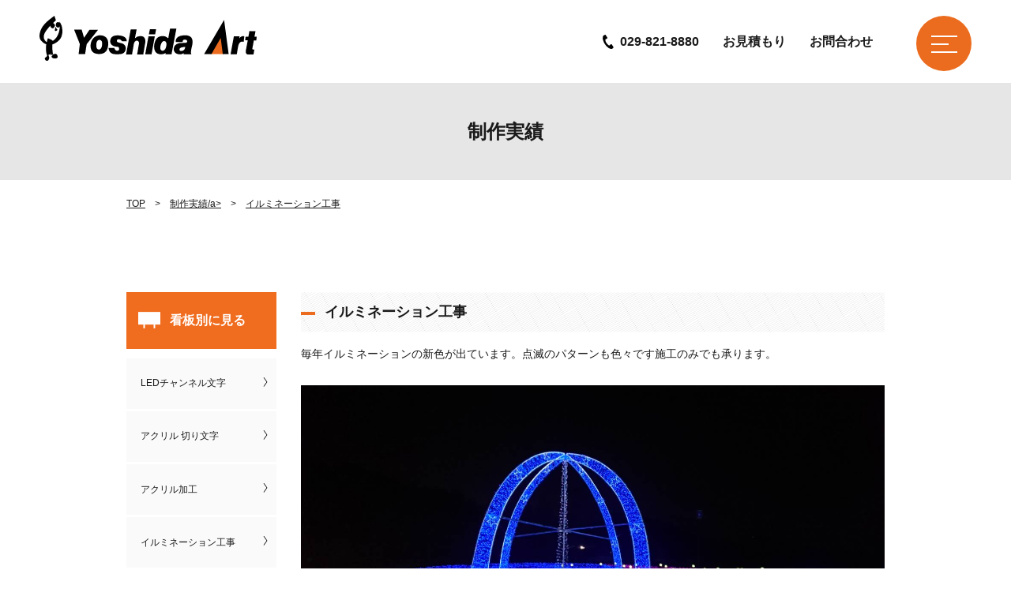

--- FILE ---
content_type: text/html; charset=UTF-8
request_url: https://www.yoshida-art.net/works/%E8%8C%A8%E5%9F%8E%E7%9C%8C%E3%83%95%E3%83%A9%E3%83%AF%E3%83%BC%E3%83%8F%E3%82%9A%E3%83%BC%E3%82%AF/
body_size: 11689
content:
<!DOCTYPE html>
<html lang="ja">
<head>
  <meta charset="UTF-8">
  <meta name="viewport" content="width=device-width, initial-scale=1.0">
  <meta http-equiv="X-UA-Compatible" content="ie=edge">

  <link rel="stylesheet" href="https://www.yoshida-art.net/wp/wp-content/themes/yoshida-art/assets/fontawesome/css/all.css">
  <link rel="stylesheet" href="https://www.yoshida-art.net/wp/wp-content/themes/yoshida-art/assets/css/style.css">

  <title>茨城県フラワーパーク - 茨城 | 土浦・つくば・牛久 看板屋 ヨシダ・アート</title>

		<!-- All in One SEO 4.8.1.1 - aioseo.com -->
	<meta name="description" content="イルミネーション" />
	<meta name="robots" content="max-image-preview:large" />
	<meta name="author" content="yoshidaart"/>
	<link rel="canonical" href="https://www.yoshida-art.net/works/%e8%8c%a8%e5%9f%8e%e7%9c%8c%e3%83%95%e3%83%a9%e3%83%af%e3%83%bc%e3%83%8f%e3%82%9a%e3%83%bc%e3%82%af/" />
	<meta name="generator" content="All in One SEO (AIOSEO) 4.8.1.1" />
		<meta property="og:locale" content="ja_JP" />
		<meta property="og:site_name" content="茨城 | 土浦・つくば・牛久 看板屋 ヨシダ・アート - 茨城県土浦市の看板屋です。茨城県だけでなく、全国各地からお客様の御注文を頂いております。企画、提案、製作、施工、取付までトータル的に行っておりますのでまずはお気軽にお問い合わせください。" />
		<meta property="og:type" content="article" />
		<meta property="og:title" content="茨城県フラワーパーク - 茨城 | 土浦・つくば・牛久 看板屋 ヨシダ・アート" />
		<meta property="og:description" content="イルミネーション" />
		<meta property="og:url" content="https://www.yoshida-art.net/works/%e8%8c%a8%e5%9f%8e%e7%9c%8c%e3%83%95%e3%83%a9%e3%83%af%e3%83%bc%e3%83%8f%e3%82%9a%e3%83%bc%e3%82%af/" />
		<meta property="article:published_time" content="2021-06-27T13:16:12+00:00" />
		<meta property="article:modified_time" content="2021-06-27T13:16:12+00:00" />
		<meta name="twitter:card" content="summary" />
		<meta name="twitter:title" content="茨城県フラワーパーク - 茨城 | 土浦・つくば・牛久 看板屋 ヨシダ・アート" />
		<meta name="twitter:description" content="イルミネーション" />
		<script type="application/ld+json" class="aioseo-schema">
			{"@context":"https:\/\/schema.org","@graph":[{"@type":"BreadcrumbList","@id":"https:\/\/www.yoshida-art.net\/works\/%e8%8c%a8%e5%9f%8e%e7%9c%8c%e3%83%95%e3%83%a9%e3%83%af%e3%83%bc%e3%83%8f%e3%82%9a%e3%83%bc%e3%82%af\/#breadcrumblist","itemListElement":[{"@type":"ListItem","@id":"https:\/\/www.yoshida-art.net\/#listItem","position":1,"name":"\u5bb6","item":"https:\/\/www.yoshida-art.net\/","nextItem":{"@type":"ListItem","@id":"https:\/\/www.yoshida-art.net\/works\/%e8%8c%a8%e5%9f%8e%e7%9c%8c%e3%83%95%e3%83%a9%e3%83%af%e3%83%bc%e3%83%8f%e3%82%9a%e3%83%bc%e3%82%af\/#listItem","name":"\u8328\u57ce\u770c\u30d5\u30e9\u30ef\u30fc\u30cf\u309a\u30fc\u30af"}},{"@type":"ListItem","@id":"https:\/\/www.yoshida-art.net\/works\/%e8%8c%a8%e5%9f%8e%e7%9c%8c%e3%83%95%e3%83%a9%e3%83%af%e3%83%bc%e3%83%8f%e3%82%9a%e3%83%bc%e3%82%af\/#listItem","position":2,"name":"\u8328\u57ce\u770c\u30d5\u30e9\u30ef\u30fc\u30cf\u309a\u30fc\u30af","previousItem":{"@type":"ListItem","@id":"https:\/\/www.yoshida-art.net\/#listItem","name":"\u5bb6"}}]},{"@type":"Organization","@id":"https:\/\/www.yoshida-art.net\/#organization","name":"\u5409\u7530\u30a2\u30fc\u30c8","description":"\u8328\u57ce\u770c\u571f\u6d66\u5e02\u306e\u770b\u677f\u5c4b\u3067\u3059\u3002\u8328\u57ce\u770c\u3060\u3051\u3067\u306a\u304f\u3001\u5168\u56fd\u5404\u5730\u304b\u3089\u304a\u5ba2\u69d8\u306e\u5fa1\u6ce8\u6587\u3092\u9802\u3044\u3066\u304a\u308a\u307e\u3059\u3002\u4f01\u753b\u3001\u63d0\u6848\u3001\u88fd\u4f5c\u3001\u65bd\u5de5\u3001\u53d6\u4ed8\u307e\u3067\u30c8\u30fc\u30bf\u30eb\u7684\u306b\u884c\u3063\u3066\u304a\u308a\u307e\u3059\u306e\u3067\u307e\u305a\u306f\u304a\u6c17\u8efd\u306b\u304a\u554f\u3044\u5408\u308f\u305b\u304f\u3060\u3055\u3044\u3002","url":"https:\/\/www.yoshida-art.net\/"},{"@type":"Person","@id":"https:\/\/www.yoshida-art.net\/author\/yoshidaart\/#author","url":"https:\/\/www.yoshida-art.net\/author\/yoshidaart\/","name":"yoshidaart","image":{"@type":"ImageObject","@id":"https:\/\/www.yoshida-art.net\/works\/%e8%8c%a8%e5%9f%8e%e7%9c%8c%e3%83%95%e3%83%a9%e3%83%af%e3%83%bc%e3%83%8f%e3%82%9a%e3%83%bc%e3%82%af\/#authorImage","url":"https:\/\/secure.gravatar.com\/avatar\/0f75d6458cec2485b59a60934a154a71?s=96&d=mm&r=g","width":96,"height":96,"caption":"yoshidaart"}},{"@type":"WebPage","@id":"https:\/\/www.yoshida-art.net\/works\/%e8%8c%a8%e5%9f%8e%e7%9c%8c%e3%83%95%e3%83%a9%e3%83%af%e3%83%bc%e3%83%8f%e3%82%9a%e3%83%bc%e3%82%af\/#webpage","url":"https:\/\/www.yoshida-art.net\/works\/%e8%8c%a8%e5%9f%8e%e7%9c%8c%e3%83%95%e3%83%a9%e3%83%af%e3%83%bc%e3%83%8f%e3%82%9a%e3%83%bc%e3%82%af\/","name":"\u8328\u57ce\u770c\u30d5\u30e9\u30ef\u30fc\u30cf\u309a\u30fc\u30af - \u8328\u57ce | \u571f\u6d66\u30fb\u3064\u304f\u3070\u30fb\u725b\u4e45 \u770b\u677f\u5c4b \u30e8\u30b7\u30c0\u30fb\u30a2\u30fc\u30c8","description":"\u30a4\u30eb\u30df\u30cd\u30fc\u30b7\u30e7\u30f3","inLanguage":"ja","isPartOf":{"@id":"https:\/\/www.yoshida-art.net\/#website"},"breadcrumb":{"@id":"https:\/\/www.yoshida-art.net\/works\/%e8%8c%a8%e5%9f%8e%e7%9c%8c%e3%83%95%e3%83%a9%e3%83%af%e3%83%bc%e3%83%8f%e3%82%9a%e3%83%bc%e3%82%af\/#breadcrumblist"},"author":{"@id":"https:\/\/www.yoshida-art.net\/author\/yoshidaart\/#author"},"creator":{"@id":"https:\/\/www.yoshida-art.net\/author\/yoshidaart\/#author"},"image":{"@type":"ImageObject","url":"https:\/\/www.yoshida-art.net\/wp\/wp-content\/uploads\/2021\/06\/\u8328\u57ce\u770c\u30d5\u30e9\u30ef\u30fc\u30cf\u309a\u30fc\u30af\u3000\u30a4\u30eb\u30df\u30cd\u30fc\u30b7\u30e7\u30f3\uff12.jpg","@id":"https:\/\/www.yoshida-art.net\/works\/%e8%8c%a8%e5%9f%8e%e7%9c%8c%e3%83%95%e3%83%a9%e3%83%af%e3%83%bc%e3%83%8f%e3%82%9a%e3%83%bc%e3%82%af\/#mainImage","width":1370,"height":771},"primaryImageOfPage":{"@id":"https:\/\/www.yoshida-art.net\/works\/%e8%8c%a8%e5%9f%8e%e7%9c%8c%e3%83%95%e3%83%a9%e3%83%af%e3%83%bc%e3%83%8f%e3%82%9a%e3%83%bc%e3%82%af\/#mainImage"},"datePublished":"2021-06-27T22:16:12+09:00","dateModified":"2021-06-27T22:16:12+09:00"},{"@type":"WebSite","@id":"https:\/\/www.yoshida-art.net\/#website","url":"https:\/\/www.yoshida-art.net\/","name":"\u8328\u57ce | \u571f\u6d66\u30fb\u3064\u304f\u3070\u30fb\u725b\u4e45 \u770b\u677f\u5c4b \u30e8\u30b7\u30c0\u30fb\u30a2\u30fc\u30c8","description":"\u8328\u57ce\u770c\u571f\u6d66\u5e02\u306e\u770b\u677f\u5c4b\u3067\u3059\u3002\u8328\u57ce\u770c\u3060\u3051\u3067\u306a\u304f\u3001\u5168\u56fd\u5404\u5730\u304b\u3089\u304a\u5ba2\u69d8\u306e\u5fa1\u6ce8\u6587\u3092\u9802\u3044\u3066\u304a\u308a\u307e\u3059\u3002\u4f01\u753b\u3001\u63d0\u6848\u3001\u88fd\u4f5c\u3001\u65bd\u5de5\u3001\u53d6\u4ed8\u307e\u3067\u30c8\u30fc\u30bf\u30eb\u7684\u306b\u884c\u3063\u3066\u304a\u308a\u307e\u3059\u306e\u3067\u307e\u305a\u306f\u304a\u6c17\u8efd\u306b\u304a\u554f\u3044\u5408\u308f\u305b\u304f\u3060\u3055\u3044\u3002","inLanguage":"ja","publisher":{"@id":"https:\/\/www.yoshida-art.net\/#organization"}}]}
		</script>
		<!-- All in One SEO -->

<style id='classic-theme-styles-inline-css' type='text/css'>
/*! This file is auto-generated */
.wp-block-button__link{color:#fff;background-color:#32373c;border-radius:9999px;box-shadow:none;text-decoration:none;padding:calc(.667em + 2px) calc(1.333em + 2px);font-size:1.125em}.wp-block-file__button{background:#32373c;color:#fff;text-decoration:none}
</style>
<style id='global-styles-inline-css' type='text/css'>
body{--wp--preset--color--black: #000000;--wp--preset--color--cyan-bluish-gray: #abb8c3;--wp--preset--color--white: #ffffff;--wp--preset--color--pale-pink: #f78da7;--wp--preset--color--vivid-red: #cf2e2e;--wp--preset--color--luminous-vivid-orange: #ff6900;--wp--preset--color--luminous-vivid-amber: #fcb900;--wp--preset--color--light-green-cyan: #7bdcb5;--wp--preset--color--vivid-green-cyan: #00d084;--wp--preset--color--pale-cyan-blue: #8ed1fc;--wp--preset--color--vivid-cyan-blue: #0693e3;--wp--preset--color--vivid-purple: #9b51e0;--wp--preset--gradient--vivid-cyan-blue-to-vivid-purple: linear-gradient(135deg,rgba(6,147,227,1) 0%,rgb(155,81,224) 100%);--wp--preset--gradient--light-green-cyan-to-vivid-green-cyan: linear-gradient(135deg,rgb(122,220,180) 0%,rgb(0,208,130) 100%);--wp--preset--gradient--luminous-vivid-amber-to-luminous-vivid-orange: linear-gradient(135deg,rgba(252,185,0,1) 0%,rgba(255,105,0,1) 100%);--wp--preset--gradient--luminous-vivid-orange-to-vivid-red: linear-gradient(135deg,rgba(255,105,0,1) 0%,rgb(207,46,46) 100%);--wp--preset--gradient--very-light-gray-to-cyan-bluish-gray: linear-gradient(135deg,rgb(238,238,238) 0%,rgb(169,184,195) 100%);--wp--preset--gradient--cool-to-warm-spectrum: linear-gradient(135deg,rgb(74,234,220) 0%,rgb(151,120,209) 20%,rgb(207,42,186) 40%,rgb(238,44,130) 60%,rgb(251,105,98) 80%,rgb(254,248,76) 100%);--wp--preset--gradient--blush-light-purple: linear-gradient(135deg,rgb(255,206,236) 0%,rgb(152,150,240) 100%);--wp--preset--gradient--blush-bordeaux: linear-gradient(135deg,rgb(254,205,165) 0%,rgb(254,45,45) 50%,rgb(107,0,62) 100%);--wp--preset--gradient--luminous-dusk: linear-gradient(135deg,rgb(255,203,112) 0%,rgb(199,81,192) 50%,rgb(65,88,208) 100%);--wp--preset--gradient--pale-ocean: linear-gradient(135deg,rgb(255,245,203) 0%,rgb(182,227,212) 50%,rgb(51,167,181) 100%);--wp--preset--gradient--electric-grass: linear-gradient(135deg,rgb(202,248,128) 0%,rgb(113,206,126) 100%);--wp--preset--gradient--midnight: linear-gradient(135deg,rgb(2,3,129) 0%,rgb(40,116,252) 100%);--wp--preset--font-size--small: 13px;--wp--preset--font-size--medium: 20px;--wp--preset--font-size--large: 36px;--wp--preset--font-size--x-large: 42px;--wp--preset--spacing--20: 0.44rem;--wp--preset--spacing--30: 0.67rem;--wp--preset--spacing--40: 1rem;--wp--preset--spacing--50: 1.5rem;--wp--preset--spacing--60: 2.25rem;--wp--preset--spacing--70: 3.38rem;--wp--preset--spacing--80: 5.06rem;--wp--preset--shadow--natural: 6px 6px 9px rgba(0, 0, 0, 0.2);--wp--preset--shadow--deep: 12px 12px 50px rgba(0, 0, 0, 0.4);--wp--preset--shadow--sharp: 6px 6px 0px rgba(0, 0, 0, 0.2);--wp--preset--shadow--outlined: 6px 6px 0px -3px rgba(255, 255, 255, 1), 6px 6px rgba(0, 0, 0, 1);--wp--preset--shadow--crisp: 6px 6px 0px rgba(0, 0, 0, 1);}:where(.is-layout-flex){gap: 0.5em;}:where(.is-layout-grid){gap: 0.5em;}body .is-layout-flex{display: flex;}body .is-layout-flex{flex-wrap: wrap;align-items: center;}body .is-layout-flex > *{margin: 0;}body .is-layout-grid{display: grid;}body .is-layout-grid > *{margin: 0;}:where(.wp-block-columns.is-layout-flex){gap: 2em;}:where(.wp-block-columns.is-layout-grid){gap: 2em;}:where(.wp-block-post-template.is-layout-flex){gap: 1.25em;}:where(.wp-block-post-template.is-layout-grid){gap: 1.25em;}.has-black-color{color: var(--wp--preset--color--black) !important;}.has-cyan-bluish-gray-color{color: var(--wp--preset--color--cyan-bluish-gray) !important;}.has-white-color{color: var(--wp--preset--color--white) !important;}.has-pale-pink-color{color: var(--wp--preset--color--pale-pink) !important;}.has-vivid-red-color{color: var(--wp--preset--color--vivid-red) !important;}.has-luminous-vivid-orange-color{color: var(--wp--preset--color--luminous-vivid-orange) !important;}.has-luminous-vivid-amber-color{color: var(--wp--preset--color--luminous-vivid-amber) !important;}.has-light-green-cyan-color{color: var(--wp--preset--color--light-green-cyan) !important;}.has-vivid-green-cyan-color{color: var(--wp--preset--color--vivid-green-cyan) !important;}.has-pale-cyan-blue-color{color: var(--wp--preset--color--pale-cyan-blue) !important;}.has-vivid-cyan-blue-color{color: var(--wp--preset--color--vivid-cyan-blue) !important;}.has-vivid-purple-color{color: var(--wp--preset--color--vivid-purple) !important;}.has-black-background-color{background-color: var(--wp--preset--color--black) !important;}.has-cyan-bluish-gray-background-color{background-color: var(--wp--preset--color--cyan-bluish-gray) !important;}.has-white-background-color{background-color: var(--wp--preset--color--white) !important;}.has-pale-pink-background-color{background-color: var(--wp--preset--color--pale-pink) !important;}.has-vivid-red-background-color{background-color: var(--wp--preset--color--vivid-red) !important;}.has-luminous-vivid-orange-background-color{background-color: var(--wp--preset--color--luminous-vivid-orange) !important;}.has-luminous-vivid-amber-background-color{background-color: var(--wp--preset--color--luminous-vivid-amber) !important;}.has-light-green-cyan-background-color{background-color: var(--wp--preset--color--light-green-cyan) !important;}.has-vivid-green-cyan-background-color{background-color: var(--wp--preset--color--vivid-green-cyan) !important;}.has-pale-cyan-blue-background-color{background-color: var(--wp--preset--color--pale-cyan-blue) !important;}.has-vivid-cyan-blue-background-color{background-color: var(--wp--preset--color--vivid-cyan-blue) !important;}.has-vivid-purple-background-color{background-color: var(--wp--preset--color--vivid-purple) !important;}.has-black-border-color{border-color: var(--wp--preset--color--black) !important;}.has-cyan-bluish-gray-border-color{border-color: var(--wp--preset--color--cyan-bluish-gray) !important;}.has-white-border-color{border-color: var(--wp--preset--color--white) !important;}.has-pale-pink-border-color{border-color: var(--wp--preset--color--pale-pink) !important;}.has-vivid-red-border-color{border-color: var(--wp--preset--color--vivid-red) !important;}.has-luminous-vivid-orange-border-color{border-color: var(--wp--preset--color--luminous-vivid-orange) !important;}.has-luminous-vivid-amber-border-color{border-color: var(--wp--preset--color--luminous-vivid-amber) !important;}.has-light-green-cyan-border-color{border-color: var(--wp--preset--color--light-green-cyan) !important;}.has-vivid-green-cyan-border-color{border-color: var(--wp--preset--color--vivid-green-cyan) !important;}.has-pale-cyan-blue-border-color{border-color: var(--wp--preset--color--pale-cyan-blue) !important;}.has-vivid-cyan-blue-border-color{border-color: var(--wp--preset--color--vivid-cyan-blue) !important;}.has-vivid-purple-border-color{border-color: var(--wp--preset--color--vivid-purple) !important;}.has-vivid-cyan-blue-to-vivid-purple-gradient-background{background: var(--wp--preset--gradient--vivid-cyan-blue-to-vivid-purple) !important;}.has-light-green-cyan-to-vivid-green-cyan-gradient-background{background: var(--wp--preset--gradient--light-green-cyan-to-vivid-green-cyan) !important;}.has-luminous-vivid-amber-to-luminous-vivid-orange-gradient-background{background: var(--wp--preset--gradient--luminous-vivid-amber-to-luminous-vivid-orange) !important;}.has-luminous-vivid-orange-to-vivid-red-gradient-background{background: var(--wp--preset--gradient--luminous-vivid-orange-to-vivid-red) !important;}.has-very-light-gray-to-cyan-bluish-gray-gradient-background{background: var(--wp--preset--gradient--very-light-gray-to-cyan-bluish-gray) !important;}.has-cool-to-warm-spectrum-gradient-background{background: var(--wp--preset--gradient--cool-to-warm-spectrum) !important;}.has-blush-light-purple-gradient-background{background: var(--wp--preset--gradient--blush-light-purple) !important;}.has-blush-bordeaux-gradient-background{background: var(--wp--preset--gradient--blush-bordeaux) !important;}.has-luminous-dusk-gradient-background{background: var(--wp--preset--gradient--luminous-dusk) !important;}.has-pale-ocean-gradient-background{background: var(--wp--preset--gradient--pale-ocean) !important;}.has-electric-grass-gradient-background{background: var(--wp--preset--gradient--electric-grass) !important;}.has-midnight-gradient-background{background: var(--wp--preset--gradient--midnight) !important;}.has-small-font-size{font-size: var(--wp--preset--font-size--small) !important;}.has-medium-font-size{font-size: var(--wp--preset--font-size--medium) !important;}.has-large-font-size{font-size: var(--wp--preset--font-size--large) !important;}.has-x-large-font-size{font-size: var(--wp--preset--font-size--x-large) !important;}
.wp-block-navigation a:where(:not(.wp-element-button)){color: inherit;}
:where(.wp-block-post-template.is-layout-flex){gap: 1.25em;}:where(.wp-block-post-template.is-layout-grid){gap: 1.25em;}
:where(.wp-block-columns.is-layout-flex){gap: 2em;}:where(.wp-block-columns.is-layout-grid){gap: 2em;}
.wp-block-pullquote{font-size: 1.5em;line-height: 1.6;}
</style>
<link rel='stylesheet' id='style-css' href='https://www.yoshida-art.net/wp/wp-content/themes/yoshida-art/style.css?ver=6.5.7' type='text/css' media='all' />
<link rel='shortlink' href='https://www.yoshida-art.net/?p=190' />
<link rel="alternate" type="application/json+oembed" href="https://www.yoshida-art.net/wp-json/oembed/1.0/embed?url=https%3A%2F%2Fwww.yoshida-art.net%2Fworks%2F%25e8%258c%25a8%25e5%259f%258e%25e7%259c%258c%25e3%2583%2595%25e3%2583%25a9%25e3%2583%25af%25e3%2583%25bc%25e3%2583%258f%25e3%2582%259a%25e3%2583%25bc%25e3%2582%25af%2F" />
<link rel="alternate" type="text/xml+oembed" href="https://www.yoshida-art.net/wp-json/oembed/1.0/embed?url=https%3A%2F%2Fwww.yoshida-art.net%2Fworks%2F%25e8%258c%25a8%25e5%259f%258e%25e7%259c%258c%25e3%2583%2595%25e3%2583%25a9%25e3%2583%25af%25e3%2583%25bc%25e3%2583%258f%25e3%2582%259a%25e3%2583%25bc%25e3%2582%25af%2F&#038;format=xml" />

  <!-- Global site tag (gtag.js) - Google Analytics -->
  <script async src="https://www.googletagmanager.com/gtag/js?id=UA-172452112-1"></script>
  <script>
  window.dataLayer = window.dataLayer || [];
  function gtag(){dataLayer.push(arguments);}
  gtag('js', new Date());

  gtag('config', 'UA-172452112-1');
  </script>
</head>
<body class="works-template-default single single-works postid-190">

<div class="loading">
  <svg xmlns="http://www.w3.org/2000/svg" viewBox="0 0 24.64 48.29">
    <g>
      <path d="M81.59,1364.25s-2.48-2-3.82.77c0,0-1.27,3.48,1.73,4.26,0,0,2.06.47,2.3-1.28,0,0,.38,10.87-7.78,15.93v-.83l-5-2.37a17.48,17.48,0,0,0-1.19,4.33s-5.11-2.78-2.59-9.13c0,0,1-2.74,6.37-8.62a2.57,2.57,0,0,0,1.14,2.27,2,2,0,0,0,3-.57,2.86,2.86,0,0,0,.33-3.13,2.71,2.71,0,0,0-1.7-1.36s2-1.86,3.11-3l-1.6-4.8s-8.5,6.1-10.95,9.4a19.87,19.87,0,0,0-4.77,9.5s-1,4.18.87,7c0,0,2.41,3.65,6.1,4.6,0,0-1,8,1,12.18,0,0-.69,1.7-1.42,1.86,0,0-2.16.88-.36,3,0,0,1.78,2.07,3.52-.46,0,0,1.1-2.27,0-3.82l-.15-.76.08-.6s.39-1.18,1.07-.19c0,0,1.27,1.17,1.3-1.07,0,0,.14-.46.35,0l.12,1.24s0,.5.41.5.38-.79.38-.79-.09-.77.37,0l.37.62s-1.29,1.31-1.26,1.63c0,0,.12,1.74,2.8,2a6.71,6.71,0,0,0,2.73-.24,1.35,1.35,0,0,0,.93-.81,4.33,4.33,0,0,0-.15-2.13,2.14,2.14,0,0,0-1.53-1.6s-1.15-.64-2.87.6l-.4-.56s-1.06-6.62-.65-10.23c0,0,7.72-2.41,9.95-8.76a18.93,18.93,0,0,0-2-15.79S81.76,1364.21,81.59,1364.25Z" transform="translate(-60 -1356.72)"/>
      <path d="M79.32,1371.91a13.68,13.68,0,0,1-2.06-3.41l-.82,3.72S76.85,1374.16,79.32,1371.91Z" transform="translate(-60 -1356.72)"/>
    </g>
  </svg>
</div>

<header class="g_header">
  <div class="u_wrap">
    <div class="g_headerInner">
      <h1 class="g_headerLogo"><a href="https://www.yoshida-art.net"><svg xmlns="http://www.w3.org/2000/svg" viewBox="0 0 275 56.84">
        <defs><style> .a { fill: #eb6c1e; } </style></defs>
        <g>
          <polygon class="a" points="230.22 25.13 216.64 48.33 233.37 48.33 233.37 48.28 233.07 48.28 230.22 25.13"/>
          <g><path d="M25.42,8.86s-2.92-2.37-4.5.91c0,0-1.49,4.1,2,5,0,0,2.43.55,2.71-1.5,0,0,.44,12.79-9.16,18.75v-1l-5.82-2.79a20.8,20.8,0,0,0-1.41,5.1s-6-3.28-3-10.75c0,0,1.13-3.22,7.49-10.15a3,3,0,0,0,1.35,2.67,2.39,2.39,0,0,0,3.59-.67,3.37,3.37,0,0,0,.39-3.68,3.24,3.24,0,0,0-2-1.6S19.41,7,20.71,5.65L18.82,0S8.82,7.17,5.93,11.06A23.4,23.4,0,0,0,.32,22.24s-1.19,4.93,1,8.2c0,0,2.84,4.29,7.18,5.42,0,0-1.19,9.47,1.13,14.33,0,0-.81,2-1.67,2.19,0,0-2.54,1-.43,3.53,0,0,2.1,2.43,4.15-.55,0,0,1.3-2.67,0-4.49l-.19-.9.1-.71S12,47.88,12.81,49c0,0,1.5,1.39,1.54-1.25,0,0,.17-.55.41,0l.14,1.46s0,.59.48.59.45-.93.45-.93-.1-.91.44,0l.43.74s-1.52,1.54-1.48,1.91c0,0,.14,2,3.3,2.29a8,8,0,0,0,3.22-.27,1.6,1.6,0,0,0,1.09-.95,5,5,0,0,0-.19-2.51,2.49,2.49,0,0,0-1.8-1.89s-1.35-.75-3.37.71L17,48.23s-1.25-7.78-.77-12c0,0,9.09-2.84,11.71-10.31a22.31,22.31,0,0,0-2.32-18.6S25.62,8.81,25.42,8.86Z"/><path d="M22.75,17.88a15.81,15.81,0,0,1-2.43-4l-1,4.37S19.83,20.53,22.75,17.88Z"/></g>
          <polygon points="74.06 17.8 63.28 17.68 56.4 27.81 53.4 17.55 43.85 17.55 51.07 35.7 49.52 48.33 57.73 48.33 59.73 35.81 74.06 17.8"/>
          <path d="M64.76,35.86S62.77,47,73.1,48.12c0,0,10.65,1.88,13-6.88,0,0,5.22-15.64-9-16.64C77.09,24.6,66.77,24.1,64.76,35.86Zm7.11,1.62c0-8.25,4.67-7,4.67-7,3.66.63,2.66,6.26,2.66,6.26-.55,6.38-4,5.87-4,5.87C71.65,42.74,71.87,37.48,71.87,37.48Z"/>
          <path d="M109.19,40.78c0-4.63-4.67-5.94-4.67-5.94-1.34-.32-4.61-1.19-4.61-1.19C97.35,33.09,98,31.08,98,31.08c.06-1.5,2.39-1.5,2.39-1.5,2.44,0,4.11,2.57,4.11,2.57h6c0-8.2-12.49-7.38-12.49-7.38-9.7.2-8.44,8.63-8.44,8.63,1,5.75,9.11,5.75,9.11,5.75,2.44.19,2.16,2.75,2.16,2.75a2.16,2.16,0,0,1-2.55,2.26c-2.72.06-3.56-3.5-3.56-3.5H87.48c.22,5.81,4.77,7.13,4.77,7.13,2.61,1.31,10,.62,10,.62C109.74,48,109.19,40.78,109.19,40.78Z"/>
          <path d="M134,33.34s1.11-7.51-5.7-7.76a10.6,10.6,0,0,0-7.49,2.74L123,17.16h-7.48l-5.92,31.6h7.56l2.36-13.59s.74-3.67,3.71-3.75c0,0,3,0,2.73,3.67l-2.36,13.76h7.76Z"/>
          <polygon points="147.62 17.06 139.78 16.99 138.46 23.49 146.41 23.49 147.62 17.06"/>
          <polygon points="141.88 48.57 146.01 25.83 138 25.83 133.87 48.57 141.88 48.57"/>
          <path d="M165.3,16.22,163,28.54c-6-5.83-13-1.31-13-1.31-4.52,3.08-4.89,11.09-4.89,11.09-.29,6.75,3.48,8.93,3.48,8.93,4.15,2.57,9.18.74,9.18.74l1.89-1.08-.12,1.66h7.65l6.12-32.27ZM160.43,38.6c-1.33,6.67-5.32,5.42-5.32,5.42-3.19-.67-1.93-6-1.93-6,1.56-6.5,4.67-6.09,4.67-6.09C162.06,32,160.43,38.6,160.43,38.6Z"/>
          <path d="M183.83,24.69s-12.29-.34-11.33,8.5h8.81s-.45-3.42,2.89-3.08c0,0,2.66-.17,2.74,2.16,0,0,.44,1.83-2.74,2,0,0-7.41-.09-8.44.66A7.16,7.16,0,0,0,170,42.2s-.37,5.84,7,6.5c0,0,4.59.17,5.62-2l-.15,2,9.86-.08s-1-1.75-.31-5.34l.89-4.34s2.08-7.09-.22-10.67C192.71,28.27,190.93,24.27,183.83,24.69Zm-2.94,19.62c-5.48.83-3.11-3.26-3.11-3.26,1.78-1.83,6.74-1.66,6.74-1.66A5.61,5.61,0,0,1,180.89,44.31Z"/>
          <polygon points="233.74 5.25 208.46 48.33 217.72 48.33 229.45 27.88 232.07 48.29 239.52 48.29 233.74 5.25"/>
          <path d="M252.92,28.57l.44-2.75L246.1,26l-4.16,22.64h7.87s1.11-6.75,1.74-10.1c.76-4.06,3.4-7.09,7-5.54l.77-7S255.92,24.45,252.92,28.57Z"/>
          <path d="M271.37,31.11h3.18l.45-4.69h-2.78l1.27-6.89-7.68-.24-1.33,7.26H261l-.56,4.37h3.27l-2.29,12.27s-1.65,5.86,3.24,5.75H271l1-6.26-1.89-.13s-1,.3-.32-2.87S271.37,31.11,271.37,31.11Z"/>
        </g>
      </svg>
      </a></h1>
      <nav class="g_nav">
        <ul class="g_navList">
          <li><a href="tel:029-821-8880" class="c_telbtn"><svg xmlns="http://www.w3.org/2000/svg" viewBox="0 0 14.51 18.92"><path d="M1.3.8C0,1.65-.26,4.28.23,6.43a19.38,19.38,0,0,0,2.57,6,20.12,20.12,0,0,0,4.46,4.8c1.76,1.32,4.27,2.17,5.57,1.32a6.54,6.54,0,0,0,1.68-1.8l-.7-1.07-1.92-3c-.14-.22-1,0-1.49.24a4.28,4.28,0,0,0-1.18,1.28c-.42.25-.77,0-1.51-.33A8.9,8.9,0,0,1,5,11,8.91,8.91,0,0,1,3.46,7.38c0-.81-.08-1.23.31-1.52a4.28,4.28,0,0,0,1.65-.55c.42-.31,1-1,.82-1.27l-1.92-3L3.63,0A6.78,6.78,0,0,0,1.3.8Z"/></svg><span>029-821-8880</span></a></li>
          <li><a href="https://www.yoshida-art.net/estimate/">お見積もり</a></li>
          <li><a href="https://www.yoshida-art.net/inquiry/">お問合わせ</a></li>
        </ul>
      </nav>
      <button class="g_navBtn c-menubtn"><i></i><i></i><i></i></button>
    </div>
  </div>
</header>

<div class="floatmenu">
  <div class="floatmenu_inner">
    <ul>
      <li><a href="https://www.yoshida-art.net">ホーム</a></li>
      <li><a href="https://www.yoshida-art.net/philosophy/">ごあいさつ</a></li>
      <li><a href="https://www.yoshida-art.net/company/">会社概要</a></li>
      <li><a href="https://www.yoshida-art.net/flow/">制作・施工の流れ</a></li>
      <li><a href="https://www.yoshida-art.net/works/">制作実績</a></li>
      <li><a href="https://www.yoshida-art.net/maintenance/">メンテナンス・点検</a></li>
      <li><a href="https://www.yoshida-art.net/faq/">よくある質問</a></li>
      <li><a href="https://www.yoshida-art.net/lineup/">看板のいろいろ</a></li>

      <li><a href="https://www.yoshida-art.net/upcycle/">アップサイクル商品</a></li>
      <li><a href="https://www.yoshida-art.net/graduated/">入卒看板</a></li>
      <li><a href="https://www.yoshida-art.net/banners/">横断幕・懸垂幕</a></li>
      <li><a href="https://www.yoshida-art.net/voice/">お客様の声</a></li>
      <li><a href="https://www.yoshida-art.net/goods/">オリジナルグッズ製作</a></li>
      <li><a href="https://store.yoshida-art.net/">オンラインストア『PLUS ART』</a></li>
      <li><a href="https://www.yoshida-art.net/cutting-sheet/">CSの貼り方・水張り</a></li>
      <li><a href="https://www.yoshida-art.net/acrylic-plate/">飛沫感染アクリルスタンド</a></li>

      <li><a href="https://www.yoshida-art.net/upload-data/">データ入稿について</a></li>
      <li><a href="https://www.yoshida-art.net/register/">都道府県登録一覧</a></li>
      <li><a href="https://www.yoshida-art.net/skill/">技能・講習者一覧</a></li>
      <li><a href="https://www.yoshida-art.net/transaction/">特定商取引法に基づく記述</a></li>
      <li><a href="https://www.yoshida-art.net/application-procedures/">屋外広告物・工作物申請手続</a></li>
      <li><a href="https://www.yoshida-art.net/news/">お知らせ</a></li>
      <li><a href="https://www.yoshida-art.net/inquiry/">お問い合わせ</a></li>
      <li><a href="https://www.yoshida-art.net/estimate/">お見積もり</a></li>
      <li><a href="https://gaten.info/job/23892" target=”_blank” rel="noopener">採用情報</a></li>
      <li><a href="https://www.yoshida-art.net/privacy-policy/">プライバシーポリシー</a></li>
    </ul>
    <div class="floatmenu_contact">
      <div class="tel"><a href="tel:029-821-8880"><svg viewBox="0 0 14.51 18.92"><path d="M1.3.8C0,1.65-.26,4.28.23,6.43a19.38,19.38,0,0,0,2.57,6,20.12,20.12,0,0,0,4.46,4.8c1.76,1.32,4.27,2.17,5.57,1.32a6.54,6.54,0,0,0,1.68-1.8l-.7-1.07-1.92-3c-.14-.22-1,0-1.49.24a4.28,4.28,0,0,0-1.18,1.28c-.42.25-.77,0-1.51-.33A8.9,8.9,0,0,1,5,11,8.91,8.91,0,0,1,3.46,7.38c0-.81-.08-1.23.31-1.52a4.28,4.28,0,0,0,1.65-.55c.42-.31,1-1,.82-1.27l-1.92-3L3.63,0A6.78,6.78,0,0,0,1.3.8Z"></path></svg><span><em>029-821-8880</em><br>営業日 平日9:00〜17:00</span></a></div>
      <div class="contact"><a href="https://www.yoshida-art.net/inquiry/"><svg xmlns="http://www.w3.org/2000/svg" viewBox="0 0 48 48"><title>835_ma_h</title><rect width="48" height="48" fill="none"/><path d="M40,24V37a3,3,0,0,1-3,3H11a3,3,0,0,1-3-3V13a3,3,0,0,1,3-3H37a3,3,0,0,1,3,3v4" fill="none" stroke="#fff" stroke-linecap="round" stroke-linejoin="round" stroke-width="2"/><polyline points="8 17 24 29 40 17" fill="none" stroke="#fff" stroke-linecap="round" stroke-linejoin="round" stroke-width="2"/></svg><span>お問合せ</span></a></div>
    </div>
  </div>
</div>

<main class="l_main">
  <h1 class="page_title">制作実績</h1>
  <nav class="page_pankuzu">
    <div class="u_wrap_m">
      <ul class="page_pankuzuList">
        <li><a href="https://www.yoshida-art.net">TOP</a></li>
        <li><a href="https://www.yoshida-art.net/works/">制作実績/a></li>
        <li><a href=".">イルミネーション工事</a></li>
      </ul>
    </div>
  </nav>

  <section class="section">
    <div class="u_wrap_m">
      <div class="works_flex">
        <div class="works_l"> 
          <ul>
  <li class="list_sign">看板別に見る</li>
  
    <li class="works_l_title"><a href="https://www.yoshida-art.net/works/genre/led/">LEDチャンネル文字</a></li>
    <li class="works_l_title"><a href="https://www.yoshida-art.net/works/genre/cutcharacter/">アクリル 切り文字</a></li>
    <li class="works_l_title"><a href="https://www.yoshida-art.net/works/genre/%e3%82%a2%e3%82%af%e3%83%aa%e3%83%ab%e5%8a%a0%e5%b7%a5/">アクリル加工</a></li>
    <li class="works_l_title"><a href="https://www.yoshida-art.net/works/genre/%e3%82%a4%e3%83%ab%e3%83%9f%e3%83%8d%e3%83%bc%e3%82%b7%e3%83%a7%e3%83%b3%e5%b7%a5%e4%ba%8b/">イルミネーション工事</a></li>
    <li class="works_l_title"><a href="https://www.yoshida-art.net/works/genre/%e3%82%ab%e3%83%ab%e3%83%97%e6%96%87%e5%ad%97/">カルプ文字</a></li>
    <li class="works_l_title"><a href="https://www.yoshida-art.net/works/genre/%e3%82%b5%e3%82%a4%e3%83%b3%e3%83%9d%e3%83%bc%e3%83%ab/">サインポール</a></li>
    <li class="works_l_title"><a href="https://www.yoshida-art.net/works/genre/%e3%82%b9%e3%82%bf%e3%83%b3%e3%83%89%e7%9c%8b%e6%9d%bf/">スタンド看板</a></li>
    <li class="works_l_title"><a href="https://www.yoshida-art.net/works/genre/%e3%83%86%e3%83%b3%e3%83%88%e3%83%bb%e3%82%aa%e3%83%bc%e3%83%8b%e3%83%b3%e3%82%b0%e3%83%86%e3%83%b3%e3%83%88/">テント・オーニングテント</a></li>
    <li class="works_l_title"><a href="https://www.yoshida-art.net/works/genre/%e3%83%8d%e3%82%aa%e3%83%b3%e5%b7%a5%e4%ba%8b/">ネオン工事</a></li>
    <li class="works_l_title"><a href="https://www.yoshida-art.net/works/genre/%e3%83%95%e3%82%a1%e3%82%b5%e3%83%bc%e3%83%89%e3%82%b5%e3%82%a4%e3%83%b3/">ファサードサイン</a></li>
    <li class="works_l_title"><a href="https://www.yoshida-art.net/works/genre/%e3%83%95%e3%83%ad%e3%82%a2%e3%83%bc%e3%83%9e%e3%83%bc%e3%82%ad%e3%83%b3%e3%82%b0/">フロアーマーキング</a></li>
    <li class="works_l_title"><a href="https://www.yoshida-art.net/works/genre/%e5%82%ac%e4%ba%8b%e7%94%a8%e7%9c%8b%e6%9d%bf/">催事用看板</a></li>
    <li class="works_l_title"><a href="https://www.yoshida-art.net/works/genre/%e5%a3%81%e9%9d%a2%e5%86%85%e7%85%a7%e5%bc%8f%e7%9c%8b%e6%9d%bf/">壁面内照式看板</a></li>
    <li class="works_l_title"><a href="https://www.yoshida-art.net/works/genre/%e5%ae%a4%e5%86%85%e3%82%a4%e3%83%b3%e3%82%af%e3%82%b8%e3%82%a7%e3%83%83%e3%83%88%e5%87%ba%e5%8a%9b/">室内インクジェット出力</a></li>
    <li class="works_l_title"><a href="https://www.yoshida-art.net/works/genre/%e5%b1%8b%e5%a4%96%e3%83%95%e3%82%a3%e3%83%ab%e3%83%a0%e8%b2%bc%e3%82%8a%e4%bb%98%e3%81%91/">屋外フィルム貼り付け</a></li>
    <li class="works_l_title"><a href="https://www.yoshida-art.net/works/genre/%e6%96%87%e5%ad%97%e6%9b%b8%e3%81%8d/">文字書き</a></li>
    <li class="works_l_title"><a href="https://www.yoshida-art.net/works/genre/%e6%9c%a8%e8%a3%bd%e7%9c%8b%e6%9d%bf/">木製看板</a></li>
    <li class="works_l_title"><a href="https://www.yoshida-art.net/works/genre/%e6%a1%88%e5%86%85%e7%9c%8b%e6%9d%bf/">案内看板</a></li>
    <li class="works_l_title"><a href="https://www.yoshida-art.net/works/genre/%e6%a8%aa%e6%96%ad%e5%b9%95%e3%83%bb%e6%87%b8%e5%9e%82%e5%b9%95/">横断幕・懸垂幕</a></li>
    <li class="works_l_title"><a href="https://www.yoshida-art.net/works/genre/%e8%a6%b3%e5%85%89%e6%a1%88%e5%86%85%e7%9c%8b%e6%9d%bf/">観光案内看板</a></li>
    <li class="works_l_title"><a href="https://www.yoshida-art.net/works/genre/%e8%bb%8a%e4%b8%a1%e3%83%9e%e3%83%bc%e3%82%ad%e3%83%b3%e3%82%b0/">車両マーキング</a></li>
    <li class="works_l_title"><a href="https://www.yoshida-art.net/works/genre/%e9%87%8e%e7%ab%8b%e3%81%a6%e7%9c%8b%e6%9d%bf/">野立て看板</a></li>
    <li class="works_l_title"><a href="https://www.yoshida-art.net/works/genre/%e9%87%91%e5%b1%9e-%e5%88%87%e3%82%8a%e6%96%87%e5%ad%97/">金属 切り文字</a></li>
    <li class="works_l_title"><a href="https://www.yoshida-art.net/works/genre/%e9%87%91%e5%b1%9e-%e7%ae%b1%e6%96%87%e5%ad%97/">金属 箱文字</a></li>
    <li class="works_l_title"><a href="https://www.yoshida-art.net/works/genre/%e9%87%91%e5%b1%9e%e9%8a%98%e6%9d%bf/">金属銘板</a></li>
  </ul>

<div class="select">
  <select onChange="location.href=value;">
    <option value="#">看板別に見る</option>
        <option value="https://www.yoshida-art.net/works/genre/led/">LEDチャンネル文字</option>
        <option value="https://www.yoshida-art.net/works/genre/cutcharacter/">アクリル 切り文字</option>
        <option value="https://www.yoshida-art.net/works/genre/%e3%82%a2%e3%82%af%e3%83%aa%e3%83%ab%e5%8a%a0%e5%b7%a5/">アクリル加工</option>
        <option value="https://www.yoshida-art.net/works/genre/%e3%82%a4%e3%83%ab%e3%83%9f%e3%83%8d%e3%83%bc%e3%82%b7%e3%83%a7%e3%83%b3%e5%b7%a5%e4%ba%8b/">イルミネーション工事</option>
        <option value="https://www.yoshida-art.net/works/genre/%e3%82%ab%e3%83%ab%e3%83%97%e6%96%87%e5%ad%97/">カルプ文字</option>
        <option value="https://www.yoshida-art.net/works/genre/%e3%82%b5%e3%82%a4%e3%83%b3%e3%83%9d%e3%83%bc%e3%83%ab/">サインポール</option>
        <option value="https://www.yoshida-art.net/works/genre/%e3%82%b9%e3%82%bf%e3%83%b3%e3%83%89%e7%9c%8b%e6%9d%bf/">スタンド看板</option>
        <option value="https://www.yoshida-art.net/works/genre/%e3%83%86%e3%83%b3%e3%83%88%e3%83%bb%e3%82%aa%e3%83%bc%e3%83%8b%e3%83%b3%e3%82%b0%e3%83%86%e3%83%b3%e3%83%88/">テント・オーニングテント</option>
        <option value="https://www.yoshida-art.net/works/genre/%e3%83%8d%e3%82%aa%e3%83%b3%e5%b7%a5%e4%ba%8b/">ネオン工事</option>
        <option value="https://www.yoshida-art.net/works/genre/%e3%83%95%e3%82%a1%e3%82%b5%e3%83%bc%e3%83%89%e3%82%b5%e3%82%a4%e3%83%b3/">ファサードサイン</option>
        <option value="https://www.yoshida-art.net/works/genre/%e3%83%95%e3%83%ad%e3%82%a2%e3%83%bc%e3%83%9e%e3%83%bc%e3%82%ad%e3%83%b3%e3%82%b0/">フロアーマーキング</option>
        <option value="https://www.yoshida-art.net/works/genre/%e5%82%ac%e4%ba%8b%e7%94%a8%e7%9c%8b%e6%9d%bf/">催事用看板</option>
        <option value="https://www.yoshida-art.net/works/genre/%e5%a3%81%e9%9d%a2%e5%86%85%e7%85%a7%e5%bc%8f%e7%9c%8b%e6%9d%bf/">壁面内照式看板</option>
        <option value="https://www.yoshida-art.net/works/genre/%e5%ae%a4%e5%86%85%e3%82%a4%e3%83%b3%e3%82%af%e3%82%b8%e3%82%a7%e3%83%83%e3%83%88%e5%87%ba%e5%8a%9b/">室内インクジェット出力</option>
        <option value="https://www.yoshida-art.net/works/genre/%e5%b1%8b%e5%a4%96%e3%83%95%e3%82%a3%e3%83%ab%e3%83%a0%e8%b2%bc%e3%82%8a%e4%bb%98%e3%81%91/">屋外フィルム貼り付け</option>
        <option value="https://www.yoshida-art.net/works/genre/%e6%96%87%e5%ad%97%e6%9b%b8%e3%81%8d/">文字書き</option>
        <option value="https://www.yoshida-art.net/works/genre/%e6%9c%a8%e8%a3%bd%e7%9c%8b%e6%9d%bf/">木製看板</option>
        <option value="https://www.yoshida-art.net/works/genre/%e6%a1%88%e5%86%85%e7%9c%8b%e6%9d%bf/">案内看板</option>
        <option value="https://www.yoshida-art.net/works/genre/%e6%a8%aa%e6%96%ad%e5%b9%95%e3%83%bb%e6%87%b8%e5%9e%82%e5%b9%95/">横断幕・懸垂幕</option>
        <option value="https://www.yoshida-art.net/works/genre/%e8%a6%b3%e5%85%89%e6%a1%88%e5%86%85%e7%9c%8b%e6%9d%bf/">観光案内看板</option>
        <option value="https://www.yoshida-art.net/works/genre/%e8%bb%8a%e4%b8%a1%e3%83%9e%e3%83%bc%e3%82%ad%e3%83%b3%e3%82%b0/">車両マーキング</option>
        <option value="https://www.yoshida-art.net/works/genre/%e9%87%8e%e7%ab%8b%e3%81%a6%e7%9c%8b%e6%9d%bf/">野立て看板</option>
        <option value="https://www.yoshida-art.net/works/genre/%e9%87%91%e5%b1%9e-%e5%88%87%e3%82%8a%e6%96%87%e5%ad%97/">金属 切り文字</option>
        <option value="https://www.yoshida-art.net/works/genre/%e9%87%91%e5%b1%9e-%e7%ae%b1%e6%96%87%e5%ad%97/">金属 箱文字</option>
        <option value="https://www.yoshida-art.net/works/genre/%e9%87%91%e5%b1%9e%e9%8a%98%e6%9d%bf/">金属銘板</option>
      </select>
</div>        </div>

        <div class="works_r">
          <div class="works_article">
            <h2 class="section_title">イルミネーション工事</h2>
            <div>
              <p><p>毎年イルミネーションの新色が出ています。点滅のパターンも色々です施工のみでも承ります。</p>
</p>
            </div>
            
                        
                        
            <div class="works_single_main">
                            <div class="works_single_main_slider">
                <div class="image"><img width="1370" height="771" src="https://www.yoshida-art.net/wp/wp-content/uploads/2021/06/茨城県フラワーパーク　イルミネーション２.jpg" class="attachment-post-thumbnail size-post-thumbnail wp-post-image" alt="" decoding="async" fetchpriority="high" srcset="https://www.yoshida-art.net/wp/wp-content/uploads/2021/06/茨城県フラワーパーク　イルミネーション２.jpg 1370w, https://www.yoshida-art.net/wp/wp-content/uploads/2021/06/茨城県フラワーパーク　イルミネーション２-640x360.jpg 640w, https://www.yoshida-art.net/wp/wp-content/uploads/2021/06/茨城県フラワーパーク　イルミネーション２-768x432.jpg 768w" sizes="(max-width: 1370px) 100vw, 1370px" /></div>
                <div class="text">
                  <p>茨城県フラワーパーク</p>
                  <p>イルミネーション</p>
                </div>
              </div>
                            
                            <div class="works_single_main_slider">
                <div class="image"><img width="1370" height="771" src="https://www.yoshida-art.net/wp/wp-content/uploads/2021/06/茨城県フラワーパーク　イルミネーション施工　企画タットム　１.jpg" class="attachment-post-thumbnail size-post-thumbnail wp-post-image" alt="" decoding="async" loading="lazy" srcset="https://www.yoshida-art.net/wp/wp-content/uploads/2021/06/茨城県フラワーパーク　イルミネーション施工　企画タットム　１.jpg 1370w, https://www.yoshida-art.net/wp/wp-content/uploads/2021/06/茨城県フラワーパーク　イルミネーション施工　企画タットム　１-640x360.jpg 640w, https://www.yoshida-art.net/wp/wp-content/uploads/2021/06/茨城県フラワーパーク　イルミネーション施工　企画タットム　１-768x432.jpg 768w" sizes="(max-width: 1370px) 100vw, 1370px" /></div>
                <div class="text">
                  <p>茨城県フラワーパーク</p>
                  <p>イルミネーション施工 企画タットム</p>
                </div>
              </div>
                          </div>
            
            <div class="works_single_thumb">
                            <div class="works_single_thumb_slider">
                <div class="image"><img width="1370" height="771" src="https://www.yoshida-art.net/wp/wp-content/uploads/2021/06/茨城県フラワーパーク　イルミネーション２.jpg" class="attachment-post-thumbnail size-post-thumbnail wp-post-image" alt="" decoding="async" srcset="https://www.yoshida-art.net/wp/wp-content/uploads/2021/06/茨城県フラワーパーク　イルミネーション２.jpg 1370w, https://www.yoshida-art.net/wp/wp-content/uploads/2021/06/茨城県フラワーパーク　イルミネーション２-640x360.jpg 640w, https://www.yoshida-art.net/wp/wp-content/uploads/2021/06/茨城県フラワーパーク　イルミネーション２-768x432.jpg 768w" sizes="(max-width: 1370px) 100vw, 1370px" /></div>
              </div>
                            
                            <div class="works_single_thumb_slider">
                <div class="image"><img width="1370" height="771" src="https://www.yoshida-art.net/wp/wp-content/uploads/2021/06/茨城県フラワーパーク　イルミネーション施工　企画タットム　１.jpg" class="attachment-post-thumbnail size-post-thumbnail wp-post-image" alt="" decoding="async" loading="lazy" srcset="https://www.yoshida-art.net/wp/wp-content/uploads/2021/06/茨城県フラワーパーク　イルミネーション施工　企画タットム　１.jpg 1370w, https://www.yoshida-art.net/wp/wp-content/uploads/2021/06/茨城県フラワーパーク　イルミネーション施工　企画タットム　１-640x360.jpg 640w, https://www.yoshida-art.net/wp/wp-content/uploads/2021/06/茨城県フラワーパーク　イルミネーション施工　企画タットム　１-768x432.jpg 768w" sizes="(max-width: 1370px) 100vw, 1370px" /></div>
              </div>
                          </div>
            
                        
          </div>
        </div>
      </div>
    </div>
  </section>
</main>

<div class="l_footerContact">
  <div class="l_footerContactBox">
    <div class="l_footerContactBox__title">CONTACT</div>
    <div class="l_footerContactBox__text">ご相談・お問い合わせをお待ちしております。</div>
    <div class="l_footerContactBox__btn"><a href="https://www.yoshida-art.net/inquiry/" class="c_btn orange">お問い合わせ</a></div>
  </div>
</div>

<footer class="g_footer">
  <div class="u_wrap">
    <div class="g_footerInner">
      <div class="g_footerCompany">
        <address>
          <div class="g_footerCompany__logo"><a href="https://www.yoshida-art.net"><svg xmlns="http://www.w3.org/2000/svg" viewBox="0 0 275 56.84">
            <defs>
              <style>
                .a {
                  fill: #eb6c1e;
                }
              </style>
            </defs>
            <g>
              <polygon class="a" points="230.22 25.13 216.64 48.33 233.37 48.33 233.37 48.28 233.07 48.28 230.22 25.13"/>
              <g>
                <path d="M25.42,8.86s-2.92-2.37-4.5.91c0,0-1.49,4.1,2,5,0,0,2.43.55,2.71-1.5,0,0,.44,12.79-9.16,18.75v-1l-5.82-2.79a20.8,20.8,0,0,0-1.41,5.1s-6-3.28-3-10.75c0,0,1.13-3.22,7.49-10.15a3,3,0,0,0,1.35,2.67,2.39,2.39,0,0,0,3.59-.67,3.37,3.37,0,0,0,.39-3.68,3.24,3.24,0,0,0-2-1.6S19.41,7,20.71,5.65L18.82,0S8.82,7.17,5.93,11.06A23.4,23.4,0,0,0,.32,22.24s-1.19,4.93,1,8.2c0,0,2.84,4.29,7.18,5.42,0,0-1.19,9.47,1.13,14.33,0,0-.81,2-1.67,2.19,0,0-2.54,1-.43,3.53,0,0,2.1,2.43,4.15-.55,0,0,1.3-2.67,0-4.49l-.19-.9.1-.71S12,47.88,12.81,49c0,0,1.5,1.39,1.54-1.25,0,0,.17-.55.41,0l.14,1.46s0,.59.48.59.45-.93.45-.93-.1-.91.44,0l.43.74s-1.52,1.54-1.48,1.91c0,0,.14,2,3.3,2.29a8,8,0,0,0,3.22-.27,1.6,1.6,0,0,0,1.09-.95,5,5,0,0,0-.19-2.51,2.49,2.49,0,0,0-1.8-1.89s-1.35-.75-3.37.71L17,48.23s-1.25-7.78-.77-12c0,0,9.09-2.84,11.71-10.31a22.31,22.31,0,0,0-2.32-18.6S25.62,8.81,25.42,8.86Z"/>
                <path d="M22.75,17.88a15.81,15.81,0,0,1-2.43-4l-1,4.37S19.83,20.53,22.75,17.88Z"/>
              </g>
              <polygon points="74.06 17.8 63.28 17.68 56.4 27.81 53.4 17.55 43.85 17.55 51.07 35.7 49.52 48.33 57.73 48.33 59.73 35.81 74.06 17.8"/>
              <path d="M64.76,35.86S62.77,47,73.1,48.12c0,0,10.65,1.88,13-6.88,0,0,5.22-15.64-9-16.64C77.09,24.6,66.77,24.1,64.76,35.86Zm7.11,1.62c0-8.25,4.67-7,4.67-7,3.66.63,2.66,6.26,2.66,6.26-.55,6.38-4,5.87-4,5.87C71.65,42.74,71.87,37.48,71.87,37.48Z"/>
              <path d="M109.19,40.78c0-4.63-4.67-5.94-4.67-5.94-1.34-.32-4.61-1.19-4.61-1.19C97.35,33.09,98,31.08,98,31.08c.06-1.5,2.39-1.5,2.39-1.5,2.44,0,4.11,2.57,4.11,2.57h6c0-8.2-12.49-7.38-12.49-7.38-9.7.2-8.44,8.63-8.44,8.63,1,5.75,9.11,5.75,9.11,5.75,2.44.19,2.16,2.75,2.16,2.75a2.16,2.16,0,0,1-2.55,2.26c-2.72.06-3.56-3.5-3.56-3.5H87.48c.22,5.81,4.77,7.13,4.77,7.13,2.61,1.31,10,.62,10,.62C109.74,48,109.19,40.78,109.19,40.78Z"/>
              <path d="M134,33.34s1.11-7.51-5.7-7.76a10.6,10.6,0,0,0-7.49,2.74L123,17.16h-7.48l-5.92,31.6h7.56l2.36-13.59s.74-3.67,3.71-3.75c0,0,3,0,2.73,3.67l-2.36,13.76h7.76Z"/>
              <polygon points="147.62 17.06 139.78 16.99 138.46 23.49 146.41 23.49 147.62 17.06"/>
              <polygon points="141.88 48.57 146.01 25.83 138 25.83 133.87 48.57 141.88 48.57"/>
              <path d="M165.3,16.22,163,28.54c-6-5.83-13-1.31-13-1.31-4.52,3.08-4.89,11.09-4.89,11.09-.29,6.75,3.48,8.93,3.48,8.93,4.15,2.57,9.18.74,9.18.74l1.89-1.08-.12,1.66h7.65l6.12-32.27ZM160.43,38.6c-1.33,6.67-5.32,5.42-5.32,5.42-3.19-.67-1.93-6-1.93-6,1.56-6.5,4.67-6.09,4.67-6.09C162.06,32,160.43,38.6,160.43,38.6Z"/>
              <path d="M183.83,24.69s-12.29-.34-11.33,8.5h8.81s-.45-3.42,2.89-3.08c0,0,2.66-.17,2.74,2.16,0,0,.44,1.83-2.74,2,0,0-7.41-.09-8.44.66A7.16,7.16,0,0,0,170,42.2s-.37,5.84,7,6.5c0,0,4.59.17,5.62-2l-.15,2,9.86-.08s-1-1.75-.31-5.34l.89-4.34s2.08-7.09-.22-10.67C192.71,28.27,190.93,24.27,183.83,24.69Zm-2.94,19.62c-5.48.83-3.11-3.26-3.11-3.26,1.78-1.83,6.74-1.66,6.74-1.66A5.61,5.61,0,0,1,180.89,44.31Z"/>
              <polygon points="233.74 5.25 208.46 48.33 217.72 48.33 229.45 27.88 232.07 48.29 239.52 48.29 233.74 5.25"/>
              <path d="M252.92,28.57l.44-2.75L246.1,26l-4.16,22.64h7.87s1.11-6.75,1.74-10.1c.76-4.06,3.4-7.09,7-5.54l.77-7S255.92,24.45,252.92,28.57Z"/>
              <path d="M271.37,31.11h3.18l.45-4.69h-2.78l1.27-6.89-7.68-.24-1.33,7.26H261l-.56,4.37h3.27l-2.29,12.27s-1.65,5.86,3.24,5.75H271l1-6.26-1.89-.13s-1,.3-.32-2.87S271.37,31.11,271.37,31.11Z"/>
            </g>
          </svg>
          </a></div>
          <div class="g_footerCompany__address">
            〒300-0817茨城県土浦市永国872-5<br>tel 029-821-8880 / fax 029-822-2039<br>mail info@yoshida-art.net<br>営業日 平日9:00〜17:00
          </div>
        </address>
        <div class="g_footerSns">
			<div><a href="https://www.facebook.com/yoshidaartface" target="_blank" class="facebook">
				<svg xmlns="http://www.w3.org/2000/svg" viewBox="0 0 33.83 33.83">
			<path d="M29.87,0H4A4,4,0,0,0,0,4V29.87a4,4,0,0,0,4,4H17.79v-13h-4V15.65h4v-3.8c0-4.26,2.09-6.79,6.89-6.79h4v5.22h-3c-1.87,0-2,.73-2,2.09v3.28h4.79l-.67,5.22H23.65v13h6.22a4,4,0,0,0,4-4V4A4,4,0,0,0,29.87,0Z"/>
			</svg>
			</a></div>
			<div><a href="https://www.instagram.com/yoshida_art306/" target="_blank" class="instagram">
				<svg xmlns="http://www.w3.org/2000/svg" viewBox="0 0 16 16">
  <path d="M8 0C5.829 0 5.556.01 4.703.048 3.85.088 3.269.222 2.76.42a3.9 3.9 0 0 0-1.417.923A3.9 3.9 0 0 0 .42 2.76C.222 3.268.087 3.85.048 4.7.01 5.555 0 5.827 0 8.001c0 2.172.01 2.444.048 3.297.04.852.174 1.433.372 1.942.205.526.478.972.923 1.417.444.445.89.719 1.416.923.51.198 1.09.333 1.942.372C5.555 15.99 5.827 16 8 16s2.444-.01 3.298-.048c.851-.04 1.434-.174 1.943-.372a3.9 3.9 0 0 0 1.416-.923c.445-.445.718-.891.923-1.417.197-.509.332-1.09.372-1.942C15.99 10.445 16 10.173 16 8s-.01-2.445-.048-3.299c-.04-.851-.175-1.433-.372-1.941a3.9 3.9 0 0 0-.923-1.417A3.9 3.9 0 0 0 13.24.42c-.51-.198-1.092-.333-1.943-.372C10.443.01 10.172 0 7.998 0zm-.717 1.442h.718c2.136 0 2.389.007 3.232.046.78.035 1.204.166 1.486.275.373.145.64.319.92.599s.453.546.598.92c.11.281.24.705.275 1.485.039.843.047 1.096.047 3.231s-.008 2.389-.047 3.232c-.035.78-.166 1.203-.275 1.485a2.5 2.5 0 0 1-.599.919c-.28.28-.546.453-.92.598-.28.11-.704.24-1.485.276-.843.038-1.096.047-3.232.047s-2.39-.009-3.233-.047c-.78-.036-1.203-.166-1.485-.276a2.5 2.5 0 0 1-.92-.598 2.5 2.5 0 0 1-.6-.92c-.109-.281-.24-.705-.275-1.485-.038-.843-.046-1.096-.046-3.233s.008-2.388.046-3.231c.036-.78.166-1.204.276-1.486.145-.373.319-.64.599-.92s.546-.453.92-.598c.282-.11.705-.24 1.485-.276.738-.034 1.024-.044 2.515-.045zm4.988 1.328a.96.96 0 1 0 0 1.92.96.96 0 0 0 0-1.92m-4.27 1.122a4.109 4.109 0 1 0 0 8.217 4.109 4.109 0 0 0 0-8.217m0 1.441a2.667 2.667 0 1 1 0 5.334 2.667 2.667 0 0 1 0-5.334"/>
</svg>
			</a></div>
			<div><a href="https://ameblo.jp/yoshida-art" target="_blank" class="blog"><svg xmlns="http://www.w3.org/2000/svg" viewBox="0 0 33.39 33.39">
			<g>
			<rect x="19.12" y="20.03" width="8.58" height="7.37"/>
			<rect x="5.69" y="20.14" width="10.07" height="1.12"/>
			<rect x="5.69" y="26.17" width="10.07" height="1.12"/>
			<rect x="5.69" y="23.16" width="10.07" height="1.12"/>
			<path d="M27.15,0H6.23A6.23,6.23,0,0,0,0,6.23V26a7.36,7.36,0,0,0,7.35,7.36H26A7.35,7.35,0,0,0,33.39,26V6.23A6.23,6.23,0,0,0,27.15,0Zm3.16,26A4.27,4.27,0,0,1,26,30.31H7.35A4.27,4.27,0,0,1,3.08,26V7.74H30.31V26Z"/>
			<path d="M5.8,17.47H8.06c1.28,0,2.06-.56,2.06-1.73a1.4,1.4,0,0,0-.8-1.35v0A1.33,1.33,0,0,0,10,13.11c0-.95-.6-1.59-1.89-1.59H5.8a.09.09,0,0,0-.09.09v5.77A.09.09,0,0,0,5.8,17.47ZM7,12.62s0-.06,0-.06H8c.49,0,.78.26.78.69S8.45,14,8,14H7.05s0,0,0,0ZM7,15a0,0,0,0,1,0-.05H8a.75.75,0,1,1,0,1.49h-1a0,0,0,0,1,0-.05Z"/>
			<path d="M11.84,17.47h3.87a.09.09,0,0,0,.09-.09v-1a.09.09,0,0,0-.09-.09H13.09s-.06,0-.06-.05V11.61a.07.07,0,0,0-.08-.08H11.84c-.06,0-.09,0-.09.08v5.77A.08.08,0,0,0,11.84,17.47Z"/>
			<path d="M19.09,17.57a2.11,2.11,0,0,0,2.17-1.45,4.85,4.85,0,0,0,.16-1.62,4.88,4.88,0,0,0-.16-1.63,2.1,2.1,0,0,0-2.17-1.44,2.1,2.1,0,0,0-2.17,1.44,4.81,4.81,0,0,0-.17,1.63,4.78,4.78,0,0,0,.17,1.62A2.1,2.1,0,0,0,19.09,17.57Zm-.94-4.35a.91.91,0,0,1,.94-.66.9.9,0,0,1,.93.66,4.32,4.32,0,0,1,.1,1.28,4.28,4.28,0,0,1-.1,1.27.9.9,0,0,1-.93.66.91.91,0,0,1-.94-.66,4.44,4.44,0,0,1-.09-1.27A4.48,4.48,0,0,1,18.15,13.22Z"/>
			<path d="M25.3,17.57a2.14,2.14,0,0,0,2.17-1.49,5,5,0,0,0,.14-1.34v-.49a.08.08,0,0,0-.08-.09H25.48a.09.09,0,0,0-.09.09v.84a.09.09,0,0,0,.09.09h.81a0,0,0,0,1,.05.05,2.26,2.26,0,0,1-.07.59,1.05,1.05,0,0,1-1.93-.05,4.44,4.44,0,0,1-.09-1.27,4.39,4.39,0,0,1,.09-1.27.94.94,0,0,1,1-.67,1.08,1.08,0,0,1,1,.62.09.09,0,0,0,.12,0l.94-.39a.09.09,0,0,0,0-.13,2.11,2.11,0,0,0-2.11-1.27,2.11,2.11,0,0,0-2.19,1.44A4.88,4.88,0,0,0,23,14.5a4.85,4.85,0,0,0,.16,1.62A2.12,2.12,0,0,0,25.3,17.57Z"/>
			</g>
			</svg>
			</a></div>
        </div>
      </div>
      <nav class="g_footerList">
        <ul>
          <li><a href="https://www.yoshida-art.net">ホーム</a></li>
          <li><a href="https://www.yoshida-art.net/philosophy/">ごあいさつ</a></li>
          <li><a href="https://www.yoshida-art.net/company/">会社概要</a></li>
          <li><a href="https://www.yoshida-art.net/flow/">制作・施工の流れ</a></li>
          <li><a href="https://www.yoshida-art.net/works/">制作実績</a></li>
          <li><a href="https://www.yoshida-art.net/faq/">よくある質問</a></li>
          <li><a href="https://www.yoshida-art.net/voice/">お客様の声</a></li>

        </ul>
        <ul>
          <li><a href="https://www.yoshida-art.net/goods/">オリジナルグッズ製作</a></li>
          <li><a href="https://store.yoshida-art.net/">オンラインストア『PLUS ART』</a></li>
          <li><a href="https://www.yoshida-art.net/lineup/">看板のいろいろ</a></li>
          <li><a href="https://www.yoshida-art.net/graduated/">入卒看板</a></li>
          <li><a href="https://www.yoshida-art.net/upcycle/">アップサイクル商品</a></li>
          <li><a href="https://www.yoshida-art.net/banners/">横断幕・懸垂幕</a></li>
          <li><a href="https://www.yoshida-art.net/maintenance/">メンテナンス・点検</a></li>
        </ul>
        <ul>


          <li><a href="https://www.yoshida-art.net/upload-data/">データ入稿について</a></li>
          <li><a href="https://www.yoshida-art.net/cutting-sheet/">CSの貼り方・水張り</a></li>
          <li><a href="https://www.yoshida-art.net/acrylic-plate/">飛沫感染アクリルスタンド</a></li>
          <li><a href="https://www.yoshida-art.net/register/">都道府県登録一覧</a></li>
          <li><a href="https://www.yoshida-art.net/skill/">技能・講習者一覧</a></li>
          <li><a href="https://www.yoshida-art.net/transaction/">特定商取引法に基づく記述</a></li>
          <li><a href="https://www.yoshida-art.net/application-procedures/">屋外広告物・工作物申請手続</a></li>

        </ul>
        <ul>
          <li><a href="https://gaten.info/job/23892" target=”_blank” rel="noopener">採用情報</a></li>
          <li><a href="https://www.yoshida-art.net/news/">お知らせ</a></li>
          <li><a href="https://www.yoshida-art.net/inquiry/">お問い合わせ</a></li>
          <li><a href="https://www.yoshida-art.net/estimate/">お見積もり</a></li>
          <li><a href="https://www.yoshida-art.net/privacy-policy/">プライバシーポリシー</a></li>
        </ul>

      </nav>
      <div class="g_footerPagetop"><a href="#top" data-smooth>TOPへ戻る</a></div>
    </div>
  </div>
  <div class="g_footerCopyright">Copyright © 2020 YOSHIDA ART. All Rights Reserved.</div>
</footer>

<script src="https://www.yoshida-art.net/wp/wp-content/themes/yoshida-art/assets/js/svgxuse.js"></script>
<script src="https://cdn.jsdelivr.net/npm/lazyload@2.0.0-rc.2/lazyload.min.js"></script>
<script src="https://unpkg.com/infinite-scroll@3/dist/infinite-scroll.pkgd.min.js"></script>
<script src="https://www.yoshida-art.net/wp/wp-content/themes/yoshida-art/assets/js/app.js?2109"></script>
<script>
  lazyload();
</script>

<script>
document.addEventListener('wpcf7mailsent', function(event) {
  const path = window.location.pathname;

  // パスごとにイベントを分ける
  if (path === '/inquiry/') {
    gtag('event', 'form_submit', {
      event_category: 'form',
      event_label: 'inquiry_form'
    });
  } else if (path === '/estimate/') {
    gtag('event', 'form_submit', {
      event_category: 'form',
      event_label: 'estimate_form'
    });
  }
}, false);
</script>
</body>
</html>

--- FILE ---
content_type: text/css
request_url: https://www.yoshida-art.net/wp/wp-content/themes/yoshida-art/assets/css/style.css
body_size: 12688
content:
.slick-slider {
  position: relative;
  display: block;
  box-sizing: border-box;
  -webkit-touch-callout: none;
  -webkit-user-select: none;
  -khtml-user-select: none;
  -moz-user-select: none;
  -ms-user-select: none;
  user-select: none;
  -ms-touch-action: pan-y;
  touch-action: pan-y;
  -webkit-tap-highlight-color: transparent
}
.slick-list {
  position: relative;
  overflow: hidden;
  display: block;
  margin: 0;
  padding: 0
}
.slick-list:focus {
  outline: none
}
.slick-list.dragging {
  cursor: pointer;
  cursor: hand
}
.slick-slider .slick-track, .slick-slider .slick-list {
  -webkit-transform: translate3d(0, 0, 0);
  -moz-transform: translate3d(0, 0, 0);
  -ms-transform: translate3d(0, 0, 0);
  -o-transform: translate3d(0, 0, 0);
  transform: translate3d(0, 0, 0)
}
.slick-track {
  position: relative;
  left: 0;
  top: 0;
  display: block;
  margin-left: auto;
  margin-right: auto
}
.slick-track:before, .slick-track:after {
  content: "";
  display: table
}
.slick-track:after {
  clear: both
}
.slick-loading .slick-track {
  visibility: hidden
}
.slick-slide {
  float: left;
  height: 100%;
  min-height: 1px;
  display: none
}
[dir="rtl"] .slick-slide {
  float: right
}
.slick-slide img {
  display: block
}
.slick-slide.slick-loading img {
  display: none
}
.slick-slide.dragging img {
  pointer-events: none
}
.slick-initialized .slick-slide {
  display: block
}
.slick-loading .slick-slide {
  visibility: hidden
}
.slick-vertical .slick-slide {
  display: block;
  height: auto;
  border: 1px solid transparent
}
.slick-arrow.slick-hidden {
  display: none
}
.slick-loading .slick-list {
  background: #fff url("./ajax-loader.gif") center center no-repeat
}
@font-face {
  font-family: "slick";
  src: url("./fonts/slick.eot");
  src: url("./fonts/slick.eot?#iefix") format("embedded-opentype"), url("./fonts/slick.woff") format("woff"), url("./fonts/slick.ttf") format("truetype"), url("./fonts/slick.svg#slick") format("svg");
  font-weight: normal;
  font-style: normal
}
.slick-prev, .slick-next {
  position: absolute;
  display: block;
  height: 20px;
  width: 20px;
  line-height: 0px;
  font-size: 0px;
  cursor: pointer;
  background: transparent;
  color: transparent;
  top: 50%;
  -webkit-transform: translate(0, -50%);
  -ms-transform: translate(0, -50%);
  transform: translate(0, -50%);
  padding: 0;
  border: none;
  outline: none
}
.slick-prev:hover, .slick-prev:focus, .slick-next:hover, .slick-next:focus {
  outline: none;
  background: transparent;
  color: transparent
}
.slick-prev:hover:before, .slick-prev:focus:before, .slick-next:hover:before, .slick-next:focus:before {
  opacity: 1
}
.slick-prev.slick-disabled:before, .slick-next.slick-disabled:before {
  opacity: .25
}
.slick-prev:before, .slick-next:before {
  font-family: "slick";
  font-size: 20px;
  line-height: 1;
  color: #fff;
  opacity: .75;
  -webkit-font-smoothing: antialiased;
  -moz-osx-font-smoothing: grayscale
}
.slick-prev {
  left: -25px
}
[dir="rtl"] .slick-prev {
  left: auto;
  right: -25px
}
.slick-prev:before {
  content: "←"
}
[dir="rtl"] .slick-prev:before {
  content: "→"
}
.slick-next {
  right: -25px
}
[dir="rtl"] .slick-next {
  left: -25px;
  right: auto
}
.slick-next:before {
  content: "→"
}
[dir="rtl"] .slick-next:before {
  content: "←"
}
.slick-dotted.slick-slider {
  margin-bottom: 30px
}
.slick-dots {
  position: absolute;
  bottom: -25px;
  list-style: none;
  display: block;
  text-align: center;
  padding: 0;
  margin: 0;
  width: 100%
}
.slick-dots li {
  position: relative;
  display: inline-block;
  height: 20px;
  width: 20px;
  margin: 0 5px;
  padding: 0;
  cursor: pointer
}
.slick-dots li button {
  border: 0;
  background: transparent;
  display: block;
  height: 20px;
  width: 20px;
  outline: none;
  line-height: 0px;
  font-size: 0px;
  color: transparent;
  padding: 5px;
  cursor: pointer
}
.slick-dots li button:hover, .slick-dots li button:focus {
  outline: none
}
.slick-dots li button:hover:before, .slick-dots li button:focus:before {
  opacity: 1
}
.slick-dots li button:before {
  position: absolute;
  top: 0;
  left: 0;
  content: "•";
  width: 20px;
  height: 20px;
  font-family: "slick";
  font-size: 6px;
  line-height: 20px;
  text-align: center;
  color: #000;
  opacity: .25;
  -webkit-font-smoothing: antialiased;
  -moz-osx-font-smoothing: grayscale
}
.slick-dots li.slick-active button:before {
  color: #000;
  opacity: .75
}
.slick-list {
  font-size: 0;
  line-height: 1.0
}
.slick-dots {
  position: absolute;
  width: auto;
  bottom: 30px;
  right: 50px;
  z-index: 10;
  font-size: 0
}
.slick-dots li {
  margin: 0 7px;
  width: 16px;
  height: 16px
}
.slick-dots li button {
  margin: 0;
  padding: 0;
  width: 16px;
  height: 16px;
  border-radius: 50%;
  background-color: #fff
}
.slick-dots li button:before {
  display: none
}
.slick-dots li.slick-active button {
  background-color: #eb6c1e
}
@media screen and (max-width: 640px) {
  .slick-dots {
    bottom: 15px;
    right: 15px
  }
  .slick-dots li {
    margin: 0 3px;
    width: 8px;
    height: 8px
  }
  .slick-dots li button {
    width: 8px;
    height: 8px
  }
}
.slick-arrow {
  width: 5rem;
  height: 100%;
  transition: opacity 0.3s cubic-bezier(0.77, 0, 0.175, 1)
}
.slick-arrow:hover {
  opacity: 0.3
}
.slick-arrow:before {
  content: "";
  display: block;
  width: 1.3125rem;
  height: 1.3125rem;
  position: absolute;
  top: 50%;
  left: 50%;
  transform-origin: 50% 50%;
  margin-top: -.625rem;
  margin-left: -.625rem
}
@media screen and (max-width: 640px) {
  .slick-arrow {
    width: 4.375rem;
    height: 4.375rem;
    top: auto;
    bottom: 0;
    transform: translate(0, 0)
  }
  .slick-arrow:before {
    width: 1.125rem;
    height: 1.125rem
  }
}
.slick-next {
  right: 0
}
.slick-next:before {
  border-right: 1px solid #000;
  border-bottom: 1px solid #000;
  transform: rotate(-45deg)
}
.slick-prev {
  left: 0
}
.slick-prev:before {
  border-left: 1px solid #000;
  border-bottom: 1px solid #000;
  transform: rotate(45deg)
}
body, dd, dl, dt, figure, h1, h2, h3, h4, h5, h6, html, ol, p, ul {
  margin: 0;
  padding: 0;
  font-size: 100%;
  font-weight: 400
}
ul, li, ol {
  list-style: none;
  padding: 0;
  margin: 0
}
table {
  border-collapse: collapse
}
:root {
  --color-white: #fff;
  --color-black: #1a1a1a;
  --color-bg: #f3f3f3;
  --color-bg-2: #e4e4e4;
  --color-grey: #4d4d4d;
  --color-green: #182220;
  --font-gothic: YakuHanJP_Narrow, "游ゴシック", YuGothic, "ヒラギノ角ゴ Pro", "Hiragino Kaku Gothic Pro", "Arial", "メイリオ", "Meiryo", sans-serif;
  --font-ie: メイリオ, "ヒラギノ角ゴ Pro", "Hiragino Kaku Gothic Pro", "Arial", "メイリオ", "Meiryo", sans-serif;
  --font-serif: "Baskerville", sans-serif;
  --font-sansserif: "Work Sans", YakuHanJP_Narrow, "游ゴシック", YuGothic, "ヒラギノ角ゴ Pro", "Hiragino Kaku Gothic Pro", sans-serif;
  --font-size: 1rem;
  --font-size-px: 16px;
  --easing: cubic-bezier(0.25, 1, 0.5, 1)
}
@media screen and (max-width: 640px) {
  :root {
    --font-size: 0.74rem
  }
}
html {
  font-size: 1rem
}
@media screen and (max-width: 640px) {
  html {
    font-size: 0.75rem
  }
}
body {
  color: var(--color-black);
  font-family: var(--font-gothic);
  background-color: var(--color-white);
  line-height: 1.8;
  -webkit-font-smoothing: antialiased;
  padding-top: 105px
}
@media screen and (max-width: 640px) {
  body {
    padding-top: 60px
  }
}
a {
  color: var(--color-black);
  text-decoration: underline
}
a:hover {
  text-decoration: none
}
a[href^="tel"] {
  text-decoration: none;
  pointer-events: none
}
@media screen and (max-width: 640px) {
  a[href^="tel"] {
    text-decoration: underline;
    pointer-events: auto
  }
}
img {
  max-width: 100%;
  height: auto;
  vertical-align: bottom
}
input, textarea {
  appearance: none;
  -webkit-appearance: none
}
main {
  display: block
}
button {
  display: block;
  padding: 0;
  -webkit-appearance: none;
  appearance: none;
  border: none;
  border-radius: 0;
  background-color: transparent
}
textarea {
  width: 100%
}
input[type="submit"] {
  padding: 0;
  border: none;
  display: block;
  margin-left: auto;
  margin-right: auto;
  cursor: pointer;
  -webkit-appearance: none;
  appearance: none;
  max-width: 100%;
  box-sizing: border-box
}
::selection {
  background-color: var(--color-green);
  color: #fff
}
::-moz-selection {
  background-color: var(--color-green);
  color: #fff
}
[data-whatintent='mouse'] *:focus {
  outline: none
}
.loading {
  position: fixed;
  top: 0;
  left: 0;
  width: 100%;
  height: 100%;
  z-index: 200;
  background: #fff;
  display: flex;
  align-items: center;
  justify-content: center;
  transition: all .6s .2s
}
.loading svg {
  width: 120px;
  height: 120px;
  transform-origin: 50% 100%;
  animation: loading 1.4s infinite;
  transition: all .6s
}
.loading--hide .loading {
  opacity: 0;
  visibility: hidden
}
.loading--hide .loading svg {
  opacity: 0
}
@media screen and (max-width: 640px) {
  .loading svg {
    width: 80px;
    height: 80px
  }
}
@keyframes loading {
  0% {
    transform: scaleY(1)
  }
  50% {
    transform: scaleY(0.8)
  }
  70% {
    transform: scaleY(1.05)
  }
  100% {
    transform: scaleY(1)
  }
}
.g_header {
  padding: 1.25rem 0 0;
  position: fixed;
  width: 100%;
  height: 105px;
  top: 0;
  left: 0;
  background-color: #fff;
  z-index: 100;
  box-sizing: border-box
}
@media screen and (max-width: 640px) {
  .g_header {
    padding: 1.25rem 0;
    height: 60px
  }
  .g_header .u_wrap {
    padding-left: 1.25rem;
    padding-right: 1.25rem
  }
}
.g_headerLogo {
  width: 17.1875rem
}
.g_headerLogo a {
  display: block
}
@media screen and (max-width: 640px) {
  .g_headerLogo {
    width: 12.5rem
  }
}
.g_headerInner {
  display: flex;
  justify-content: space-between
}
.g_nav {
  display: flex;
  justify-content: flex-end;
  padding-right: 6.875rem
}
@media screen and (max-width: 640px) {
  .g_nav {
    padding-right: 3.125rem
  }
}
.g_navList {
  display: flex;
  align-items: center;
  justify-content: flex-end
}
.g_navList li a {
  font-weight: bold;
  text-decoration: none;
  padding: 0 .9375rem
}
@media screen and (max-width: 640px) {
  .g_navList li:nth-child(1) svg {
    width: 2.5rem;
    height: 2.5rem
  }
  .g_navList li:nth-child(1) span {
    display: none
  }
  .g_navList li:nth-child(2), .g_navList li:nth-child(3) {
    display: none
  }
}
.g_navBtn {
  display: block;
  position: fixed;
  top: 1.25rem;
  right: 3.125rem;
  width: 4.375rem;
  height: 4.375rem;
  border-radius: 50%;
  background-color: #eb6c1e;
  cursor: pointer;
  transition: background-color .2s
}
.g_navBtn:hover {
  background-color: #fc5400
}
.g_navBtn i {
  display: block;
  width: 2.0625rem;
  height: 2px;
  background-color: #fff;
  position: absolute;
  left: 50%;
  margin-left: -1rem;
  transition: all .2s
}
.g_navBtn i:nth-child(1) {
  top: calc(50% - 10px)
}
.g_navBtn i:nth-child(2) {
  top: calc(50%);
  width: 1.375rem;
  margin-left: -1rem
}
.g_navBtn i:nth-child(3) {
  top: calc(50% + 10px)
}
.menu--open .g_navBtn i:nth-child(1) {
  top: 50%;
  transform: rotate(45deg)
}
.menu--open .g_navBtn i:nth-child(2) {
  opacity: 0
}
.menu--open .g_navBtn i:nth-child(3) {
  top: 50%;
  transform: rotate(-45deg)
}
@media screen and (max-width: 640px) {
  .g_navBtn {
    width: 45px;
    height: 45px;
    top: .625rem;
    right: 1.25rem
  }
  .g_navBtn i {
    width: 1.625rem;
    margin-left: -.8125rem
  }
  .g_navBtn i:nth-child(2) {
    width: 1.625rem;
    margin-left: -.8125rem
  }
}
.floatmenu {
  position: fixed;
  width: 100%;
  top: 105px;
  background-color: #eb6c1e;
  color: #fff;
  z-index: 100;
  transition: all .2s;
  opacity: 0;
  visibility: hidden
}
.menu--open .floatmenu {
  opacity: 1;
  visibility: visible
}
@media screen and (max-width: 640px) {
  .floatmenu {
    top: 60px;
    height: calc(100vh - 60px);
    overflow: scroll
  }
}
.floatmenu_inner {
  padding: 5rem;
  display: flex;
  justify-content: center;
  flex-direction: column
}
.floatmenu_inner ul {
  width: 100%;
  display: flex;
  flex-direction: column;
  flex-wrap: wrap;
  align-items: center;
  height: 26em
}
.floatmenu_inner ul li {
  width: calc(100% / 3)
}
.floatmenu_inner ul li a {
  display: inline-block;
  vertical-align: middle;
  padding: .3125rem 0;
  color: #fff;
  font-size: 20px;
  transition: all 0.4s var(--easing);
  text-decoration: none
}
.floatmenu_inner ul li a:hover {
  opacity: 0.8
}
.floatmenu_inner ul li a:before {
  content: "-";
  margin-right: 8px
}
.floatmenu_inner ul:last-child {
  margin-right: 0
}
@media screen and (max-width: 640px) {
  .floatmenu_inner {
    padding: 0;
    overflow: scroll
  }
  .floatmenu_inner ul {
    height: auto;
    flex-direction: row;
    margin-right: 0
  }
  .floatmenu_inner ul:first-child {
    border-top: 1px solid rgba(255, 255, 255, 0.2)
  }
  .floatmenu_inner ul li {
    width: 50%;
    height: 5em;
    border-bottom: 1px solid rgba(255, 255, 255, 0.2);
    border-right: 1px solid rgba(255, 255, 255, 0.2);
    box-sizing: border-box
  }
  .floatmenu_inner ul li:nth-child(2n) {
    border-right: none
  }
  .floatmenu_inner ul li a {
    display: flex;
    align-items: center;
    height: 100%;
    font-size: 15px;
    text-decoration: none;
    padding: 0 1.25rem;
    line-height: 1.4
  }
  .floatmenu_inner ul li a:before {
    display: none;
    margin-right: 5px
  }
}
.floatmenu_contact {
  margin-top: 30px;
  padding-top: 40px;
  border-top: 1px solid #fff
}
.floatmenu_contact > div {
  width: 50%;
  margin-bottom: 30px
}
.floatmenu_contact > div:last-child {
  margin-bottom: 0
}
.floatmenu_contact > div a {
  display: flex;
  align-items: center;
  font-size: 15px;
  text-decoration: none;
  font-size: 18px;
  line-height: 1.4;
  letter-spacing: 0.05em;
  color: #fff
}
.floatmenu_contact > div a:before {
  display: none;
  margin-right: 5px
}
.floatmenu_contact > div em {
  font-style: normal;
  font-weight: bold;
  font-size: 1.4em
}
.floatmenu_contact > div svg {
  margin-right: 15px;
  width: 40px;
  height: 40px;
  fill: #fff
}
@media screen and (max-width: 640px) {
  .floatmenu_contact {
    border-top: none;
    padding: 0 20px 40px
  }
  .floatmenu_contact > div {
    width: 100%;
    margin-bottom: 15px
  }
  .floatmenu_contact > div a {
    font-size: 16px
  }
}
.page_title {
  font-size: 1.5rem;
  text-align: center;
  background-color: #e6e6e6;
  padding: 2.5rem 0;
  font-weight: bold
}
.page_pankuzu {
  padding: 1.25rem 0;
  font-size: .75rem
}
@media screen and (max-width: 640px) {
  .page_pankuzu {
    font-size: .875rem
  }
}
.page_pankuzuList {
  display: flex
}
.page_pankuzuList li:after {
  content: ">";
  display: inline-block;
  margin: 0 1em
}
.page_pankuzuList li:last-child:after {
  display: none
}
.section {
  margin-top: 2.5rem;
  font-size: 14px;
  line-height: 1.75
}
.section h1 {
  margin-top: 6em;
  margin-bottom: 2em;
  padding-top: 2em;
  padding-bottom: 2em;
  border-top: thin solid #E6E6E6;
  border-bottom: thin solid #E6E6E6;
  text-align: center;
  font-size: 18px;
  letter-spacing: 0.006em;
  font-family: "游ゴシック体";
  font-weight: bold
}
.section h3 {
  text-align: center
}
@media screen and (max-width: 640px) {
  .section h3 {
    text-align: left
  }
}
.section_title {
  margin-bottom: .9375rem;
  padding: .625rem 1.875rem;
  position: relative;
  background: url("../img/common/section-title-bg.png") repeat 0 0;
  font-weight: bold;
  font-size: 1.125rem
}
.section_title:before {
  content: "";
  display: block;
  top: 50%;
  left: 0;
  position: absolute;
  width: 1.125rem;
  height: .25rem;
  background-color: #eb6c1e
}
@media screen and (max-width: 640px) {
  .section_title {
    font-size: 1.25rem
  }
}
.section_title_sub {
  margin-top: .75rem;
  padding: 1.25rem;
  font-size: .875rem;
  font-weight: Bold;
  position: relative
}
.section_title_sub:before {
  content: "";
  display: block;
  top: 50%;
  left: 0;
  margin-top: -2px;
  position: absolute;
  width: .875rem;
  height: .1875rem;
  background-color: #1a1a1a
}
@media screen and (max-width: 640px) {
  .section_title_sub {
    font-size: 1.125rem
  }
}
.sectionHeader {
  margin-bottom: 2.5rem;
  text-align: center
}
.sectionHeader h2 {
  margin-bottom: .9375rem;
  font-size: 2.0625rem;
  font-weight: bold
}
@media screen and (max-width: 640px) {
  .sectionHeader h2 {
    margin-bottom: 0;
    font-size: 1.5rem
  }
}
.sectionHeader__title {
  font-size: 1.5rem;
  font-weight: bold
}
.sectionHeader__minititle {
  font-weight: bold;
  font-size: 1.25rem
}
@media screen and (max-width: 640px) {
  .sectionHeader__minititle {
    font-size: 1.0625rem
  }
}
.sectionHeader__minititle_c {
  text-align: center
}
.sectionHeader__minititle_c h2 {
  margin-bottom: 2.1875rem;
  padding: 2.1875rem 0;
  border-top: 1px solid #e6e6e6;
  border-bottom: 1px solid #e6e6e6;
  font-size: 1.125rem;
  font-weight: bold
}
.sectionHeader__stitle {
  color: #eb6c1e;
  font-size: .875rem;
  font-weight: bold
}
.border_title {
  margin-top: 3.125rem;
  margin-bottom: 1em;
  position: relative;
  width: 50rem;
  border-bottom: 1px solid #E3E3E3;
  font-size: 1.25em;
  font-weight: bold
}
.border_title::before {
  content: "";
  position: absolute;
  left: 0;
  bottom: -1px;
  width: 7.8125rem;
  border-bottom: 1px solid #eb6c1e
}
@media screen and (max-width: 640px) {
  .border_title {
    width: 100%;
    font-size: 1.1em
  }
}
@media screen and (max-width: 640px) {
  .g_footer .u_wrap {
    padding: 0 1.25rem
  }
}
.l_footerContact {
  margin-top: 7.5rem;
  height: 25rem;
  position: relative;
  background: url("../img/common/footer-contact-bg.jpg") no-repeat 50% 50%;
  background-size: cover
}
.home .l_footerContact {
  margin-top: 3.75rem
}
.l_footerContactBox {
  position: absolute;
  top: 0;
  left: 0;
  width: 100%;
  height: 100%;
  z-index: 10;
  display: flex;
  justify-content: center;
  align-items: center;
  flex-direction: column;
  color: #fff
}
.l_footerContactBox__title {
  font-size: 2.25rem;
  font-weight: bold;
  font-family: "Helvetica", YakuHanJP_Narrow, "游ゴシック", YuGothic, "ヒラギノ角ゴ Pro", "Hiragino Kaku Gothic Pro", sans-serif
}
.l_footerContactBox__text {
  font-size: 1.375rem;
  font-weight: bold
}
.l_footerContactBox__btn {
  margin-top: 2.5rem
}
.l_footerContactBox__btn a {
  display: block;
  font-size: 1.375rem;
  font-weight: bold;
  width: 19.375rem;
  height: 3.125rem;
  line-height: 3.125rem;
  text-align: center
}
.g_footer {
  padding-top: 2.5rem
}
.g_footerInner {
  padding-bottom: 1.875rem;
  display: flex;
  justify-content: space-between;
  align-items: flex-end
}
.g_footerCompany address {
  font-style: normal
}
.g_footerCompany__logo {
  width: 14.6875rem;
  height: 3rem
}
.g_footerCompany__address {
  font-size: .75rem;
  margin-top: 1.25rem;
  line-height: 1.6
}
.g_footerSns {
  margin-top: 2.5rem;
  display: flex
}
.g_footerSns a {
  display: block;
  width: 2.125rem;
  height: 2.125rem;
  margin-right: .9375rem
}
.g_footerList {
  display: flex
}
@media screen and (max-width: 640px) {
  .g_footerList {
    display: none
  }
}
.g_footerList ul {
  width: calc(100% / 3);
  padding-left: 1.5625rem;
  margin-left: 2.1875rem;
  position: relative;
  background: url("../img/common/k.png") repeat-y 0 0;
  background-size: 1px auto
}
.g_footerList ul:before {
  content: "";
  display: block;
  width: 1px;
  height: 100%;
  position: absolute;
  top: 0;
  left: 0
}
.g_footerList ul li a {
  font-size: .75rem;
  text-decoration: none;
  white-space: nowrap
}
.g_footerPagetop a {
  display: block;
  background-color: #e0e0e0;
  color: #fff;
  border-radius: 50%;
  width: 66px;
  height: 66px;
  line-height: 66px;
  text-align: center;
  font-size: 10px;
  text-decoration: none
}
.g_footerCopyright {
  text-align: center;
  color: #fff;
  background-color: #eb6c1e;
  height: 2.5rem;
  line-height: 2.5rem;
  font-size: .75rem;
  font-family: "Helvetica", YakuHanJP_Narrow, "游ゴシック", YuGothic, "ヒラギノ角ゴ Pro", "Hiragino Kaku Gothic Pro", sans-serif
}
.js-accordion__content {
  height: 0;
  overflow: hidden;
  transition: height 0.4s cubic-bezier(0.77, 0, 0.175, 1)
}
.c_tag {
  width: 5em;
  text-align: center;
  margin-right: 1em
}
.c_tag span {
  display: block;
  height: 2em;
  line-height: 2em;
  font-size: 0.9em;
  color: #fff;
  font-weight: bold
}
.c_tag.news span {
  background-color: #eb6c1e
}
.c_tag.blog span {
  background-color: #000
}
.c_cols {
  display: flex;
  flex-wrap: wrap;
  justify-content: space-between
}
@media screen and (max-width: 640px) {
  .c_cols {
    display: block
  }
}
.c_col2 {
  width: calc(50% - .75em)
}
@media screen and (max-width: 640px) {
  .c_col2 {
    width: 100%
  }
}
.c_btn {
  display: inline-block;
  text-decoration: none;
  border-radius: 5px;
  position: relative
}
.c_btn .fa {
  position: absolute;
  right: 20px;
  top: 50%;
  transform: translateY(-50%)
}
.c_btn.orange {
  background-color: #eb6c1e;
  color: #fff;
  transition: background-color .2s
}
.c_btn.orange:hover {
  background-color: #fc5400
}
.c_btn.large {
  width: 100%;
  text-align: center;
  font-size: 18px;
  font-weight: bold;
  line-height: 1.0;
  padding: 20px;
  box-sizing: border-box;
  border-radius: 9px
}
.c_text {
  font-size: .875rem;
  line-height: 1.75;
  word-break: break-all
}
@media screen and (max-width: 640px) {
  .c_text {
    font-size: 1rem
  }
}
.c_text h1, .c_text h2, .c_text h3, .c_text h4, .c_text h5, .c_text h6 {
  margin-top: 2em;
  margin-bottom: .5em;
  font-weight: bold;
  line-height: 1.6
}
.c_text h1:first-child, .c_text h2:first-child, .c_text h3:first-child, .c_text h4:first-child, .c_text h5:first-child, .c_text h6:first-child {
  margin-top: 0
}
.c_text h1:last-child, .c_text h2:last-child, .c_text h3:last-child, .c_text h4:last-child, .c_text h5:last-child, .c_text h6:last-child {
  margin-bottom: 0
}
.c_text h1 {
  font-size: 2.8rem
}
.c_text h2 {
  font-size: 2.4rem
}
.c_text h3 {
  font-size: 2.0rem
}
.c_text h4 {
  font-size: 1.6rem
}
@media screen and (max-width: 640px) {
  .c_text h1 {
    font-size: 2.0rem
  }
  .c_text h2 {
    font-size: 1.8rem
  }
  .c_text h3 {
    font-size: 1.6rem
  }
  .c_text h4 {
    font-size: 1.4rem
  }
}
.c_text > figure {
  margin-top: 1.5em;
  margin-bottom: 1.5em;
  display: flex;
  justify-content: space-between
}
.c_text > figure img {
  width: 100%
}
.c_text > figure img.col-2 {
  width: calc(50% - .75em)
}
.c_text ol {
  padding-left: 20px
}
.c_text p {
  margin: 1.5em 0
}
.c_text p strong {
  color: #eb6c1e;
  font-style: normal
}
.c_text p:first-child {
  margin-top: 0
}
.c_text p:last-child {
  margin-bottom: 0
}
.c_text small {
  font-size: 0.85em
}
.c_text a {
  display: inline-block;
  color: #eb6c1e;
  text-decoration: none
}
.c_text img {
  display: inline;
  max-width: 100%;
  width: auto;
  height: auto
}
.c_text img.aligncenter {
  display: block;
  margin-right: auto;
  margin-left: auto
}
.c_text img.alignleft {
  display: inline;
  float: left
}
.c_text img.alignright {
  display: inline;
  float: right
}
.c_text small {
  display: block;
  line-height: 1.4;
  margin-top: 5px
}
.c_text hr {
  height: 1px;
  appearance: none;
  margin: 1em 0;
  background-color: #e6e6e6;
  width: 100%;
  border: none
}
.c_text iframe {
  max-width: 100%
}
.c_text ul {
  margin: 2em 0;
  margin-left: 1.4em
}
.c_text ul li {
  list-style-type: disc
}
@media screen and (max-width: 640px) {
  .c_text ul {
    margin-left: 0
  }
}
.c_text blockquote {
  margin: 2em 0;
  padding: 20px 30px;
  background-color: #f9f9f9;
  line-height: 2.0
}
.c_text blockquote strong {
  font-size: 1.7rem
}
.c_text blockquote cite {
  font-style: normal
}
@media screen and (max-width: 640px) {
  .c_text blockquote {
    padding: 15px;
    font-size: 1.4rem;
    color: #333
  }
  .c_text blockquote strong {
    font-size: 1.4rem
  }
}
.c_text figcaption {
  margin-top: 5px;
  font-size: 1.4rem
}
.c_text .wp-block-media-text {
  display: flex;
  justify-content: space-between
}
.c_text .wp-block-media-text.has-media-on-the-right {
  flex-direction: row-reverse
}
@media screen and (max-width: 640px) {
  .c_text .wp-block-media-text {
    flex-direction: column
  }
  .c_text .wp-block-media-text.has-media-on-the-right {
    flex-direction: column
  }
}
.c_text .wp-block-media-text__media, .c_text .wp-block-media-text__content {
  width: calc(50% - 20px)
}
@media screen and (max-width: 640px) {
  .c_text .wp-block-media-text__media, .c_text .wp-block-media-text__content {
    width: auto
  }
}
.c_text .wp-block-embed-youtube {
  text-align: center
}
@media screen and (max-width: 640px) {
  .c_text .has-large-font-size {
    font-size: 2.4rem
  }
}
.c_text_2 {
  font-weight: Bold
}
.c_telbtn {
  display: flex;
  align-items: center
}
.c_telbtn svg {
  width: .875rem;
  height: 1.125rem;
  margin-right: .5rem
}
.c_telbtn span {
  display: block
}
.c_table {
  width: 100%
}
.c_table th, .c_table td {
  padding: .9375rem;
  text-align: center;
  border: 1px solid #cccccc;
  font-weight: 400
}
@media screen and (max-width: 640px) {
  .c_table th, .c_table td {
    font-size: 12px;
    font-weight: normal
  }
}
.c_table tr:nth-child(2n-1) {
  background-color: #e6e6e6
}
.c_table th {
  background-color: #4f4f4f;
  color: #fff
}
.c_table--fixed {
  width: 100%;
  table-layout: fixed;
  font-family: ヒラギノ角ゴシック;
  font-weight: 400
}
@media screen and (max-width: 640px) {
  .c_table--fixed {
    font-weight: normal
  }
}
.c_table--fixed tr {
  padding: 0.9em 1.8em
}
.c_table--fixed th {
  text-align: left
}
.c_table--fixed .c_table_l {
  text-align: left
}
.c_table--fixed .c_table_r {
  text-align: center
}
@media screen and (max-width: 640px) {
  .c_table--fixed {
    padding: 1em 1.5em
  }
}
.c_table--fixed_2 {
  margin-top: 3.7em
}
.c_table--fixed_2 .c_table_title {
  background-color: #e6e6e6;
  color: #000;
  text-align: left
}
.c_table--fixed_2 th {
  background-color: #4f4f4f;
  color: #fff;
  text-align: left
}
.c_table--fixed_2 td {
  background: #fff
}
@media screen and (max-width: 640px) {
  .c_table--fixed_2 {
    margin-top: 2.5em;
    margin-bottom: 1em
  }
}
.after_c_table {
  padding-top: 1em;
  padding-bottom: 1.5em;
  text-align: right
}
@media screen and (max-width: 640px) {
  .after_c_table {
    padding-top: .8em
  }
}
.c_flex {
  display: flex
}
@media screen and (max-width: 640px) {
  .c_flex {
    display: block
  }
}
c_span {
  color: #EB6C1E
}
.c_page_number {
  display: flex;
  margin-top: 2.3em;
  padding-bottom: 0.4em
}
.c_page_number .page_number, .c_page_number .page-numbers {
  padding: 0.9em 1.3em;
  margin-right: 0.3em;
  border: 1px solid #E6E6E6;
  background-color: #fff;
  color: #000;
  font-weight: Medium;
  text-align: center;
  line-height: 1;
  text-decoration: none;
  border-radius: 5px
}
@media screen and (max-width: 640px) {
  .c_page_number .page_number, .c_page_number .page-numbers {
    padding: 0.5em .6em;
    margin: 0 auto
  }
}
.c_page_number .page-numbers:hover, .c_page_number .page_number:hover {
  border-color: #000;
  background-color: #000;
  color: #fff
}
.c_page_number--orange {
  margin: 4em 0em 3.5em 0em;
  border-top: 1px solid #E6E6E6;
  border-bottom: 1px solid #E6E6E6;
  padding: 3.2em 0em 2.6em 0em;
  width: 100%
}
.c_page_number--orange .page_number:hover {
  border-color: #F06C1E;
  background-color: #F06C1E;
  color: #fff
}
.l_contact {
  padding: 1.875rem;
  background-color: #f7f7f7
}
.l_contactBox {
  background-color: #fff;
  padding: .625rem;
  display: flex;
  justify-content: space-between
}
@media screen and (max-width: 640px) {
  .l_contactBox {
    display: block
  }
}
.l_contactBox__item {
  width: 50%;
  padding: 2.5rem 0 2.5rem 5rem;
  border-right: 2px solid #f7f7f7;
  text-align: center;
  font-weight: bold;
  line-height: 1.6;
  position: relative
}
.l_contactBox__item:last-child {
  border-right: 0
}
.l_contactBox__item .fa {
  color: #eb6c1e;
  font-size: 50px;
  position: absolute;
  top: 50%;
  left: 30px;
  transform: translate(0, -50%)
}
@media screen and (max-width: 640px) {
  .l_contactBox__item .fa {
    font-size: 30px;
    left: 10px
  }
}
@media screen and (max-width: 640px) {
  .l_contactBox__item {
    border-bottom: 2px solid #f7f7f7;
    width: 100%;
    padding: 2.5rem .625rem 2.5rem 1.5625rem
  }
}
.l_contactBox__number {
  font-size: 1.625rem
}
.l_contactBox__time {
  font-size: 1.1875rem
}
.l_contact__btn {
  padding: 0 6.25rem;
  margin-top: 2.5rem
}
.l_contact__btn a {
  display: block;
  text-align: center;
  font-size: 1.125rem;
  font-weight: bold;
  height: 3.75rem;
  line-height: 3.75rem
}
@media screen and (max-width: 640px) {
  .l_contact__btn a {
    padding-left: 20px;
    text-align: left
  }
}
@media screen and (max-width: 640px) {
  .l_contact__btn {
    text-align: center;
    width: 60%
  }
}
.application-procedures_list {
  padding-bottom: 70px
}
.application-procedures_flex {
  padding-top: 30px;
  display: flex;
  flex-wrap: wrap;
  justify-content: space-between
}
.application-procedures_flex img {
  min-width: 31%;
  margin-bottom: 2.1em
}
.application-procedures_flex .img_2 {
  min-width: 48%
}
@media screen and (max-width: 640px) {
  .application-procedures_flex {
    display: block;
    text-align: center
  }
}
.privacy-policy_list {
  margin-bottom: 3em;
  margin-left: 2em
}
.privacy-policy_list li {
  list-style: decimal;
  padding-left: 0.5em
}
@media screen and (max-width: 640px) {
  .privacy-policy_list {
    margin-bottom: 1em
  }
}
.privacy-policy_text {
  padding-bottom: 2em
}
.register_title {
  padding-top: 3em;
  padding-bottom: 1em
}
.register_table th, .register_table td {
  padding: 0.9em;
  text-align: left
}
@media screen and (max-width: 640px) {
  .register_table th, .register_table td {
    padding: .5em;
    font-size: 11px
  }
}
.col1 {
  width: 85%
}
@media screen and (max-width: 640px) {
  .col1 {
    width: 75%
  }
}
.after_skill_table {
  padding-bottom: 5em;
  text-align: right
}
.l_orderbox {
  margin-bottom: 1.25rem;
  font-size: .875rem
}
@media screen and (max-width: 640px) {
  .l_orderbox {
    padding-bottom: 10px
  }
}
.l_orderbox__title {
  margin-top: .625rem;
  margin-bottom: .625rem;
  padding-top: .625rem;
  font-weight: bold;
  text-align: left
}
.l_orderbox__list dt, .l_orderbox__list dd {
  float: left
}
.l_orderbox__list dt {
  min-width: 80px;
  clear: left
}
@media screen and (max-width: 640px) {
  .l_orderbox__list:after {
    content: "";
    display: block;
    clear: both
  }
}
.l_orderbox__title2 {
  padding-bottom: 5px;
  text-align: left;
  border-bottom: 1px dotted #000
}
.banners_imgs {
  margin-top: 30px
}
.banners_img_list {
  padding-top: 5px
}
@media screen and (max-width: 640px) {
  .banners_img_list {
    padding-top: 0
  }
  .banners_img_list img {
    padding-bottom: 1em
  }
}
.banners_flex {
  justify-content: space-around;
  flex-wrap: wrap
}
.banners_img_l {
  width: 70%;
  list-style: none
}
.banners_img_l ul {
  display: flex;
  flex-wrap: wrap
}
@media screen and (max-width: 640px) {
  .banners_img_l ul {
    display: block
  }
}
.banners_img_l li {
  padding-top: 2em
}
@media screen and (max-width: 640px) {
  .banners_img_l li {
    padding-top: 0
  }
  .banners_img_l li img {
    padding-bottom: 1em
  }
}
.banners_img_r {
  padding-top: 2.5em
}
@media screen and (max-width: 640px) {
  .banners_img_r {
    padding-top: 0em
  }
}
.shippingfee_table {
  margin-top: 2em;
  margin-bottom: 3em;
  font-weight: bold
}
.shippingfee_table .banners_table_size {
  width: 10%
}
.shippingfee_table th, .shippingfee_table td {
  text-align: left
}
.banners_span {
  color: #F01C23
}
@media screen and (max-width: 640px) {
  .banners_table {
    display: block;
    overflow-x: scroll;
    white-space: nowrap;
    -webkit-overflow-scrolling: touch
  }
}
.before_banners_table {
  margin-top: 4em;
  text-align: right
}
.l_banners__btn {
  margin: 5em auto;
  width: 88%
}
@media screen and (max-width: 640px) {
  .l_banners__btn {
    margin: 3em auto
  }
}
.l_banners__btn a {
  display: block;
  text-align: center;
  font-size: 1.125rem;
  font-weight: bold;
  height: 3.75rem;
  line-height: 3.75rem
}
.banners_img {
  margin-top: 5em;
  margin-right: auto;
  margin-left: auto;
  width: 90%;
  display: block
}
.company {
  margin-bottom: 2em;
  width: 100%;
  font-weight: Bold;
  text-align: center
}
.company_l {
  margin-top: 2em;
  width: 50%
}
.company_l img {
  width: 98%
}
@media screen and (max-width: 640px) {
  .company_l {
    width: 100%
  }
  .company_l img {
    width: 100%
  }
}
.company_r {
  margin-bottom: 3.7em;
  width: 50%;
  font-family: "ヒラギノ角ゴシック";
  font-weight: 600
}
@media screen and (max-width: 640px) {
  .company_r {
    width: 100%;
    margin: 0 auto
  }
}
.company_r li {
  overflow: hidden;
  margin-top: 2em;
  margin-left: 2.3em;
  padding-bottom: 1.1em;
  border-bottom: 1px solid #E5E5E5
}
@media screen and (max-width: 640px) {
  .company_r li {
    margin-left: 0;
    display: flex
  }
}
.company_r .company_r_title {
  width: 17%;
  float: left;
  font-weight: bold;
  text-align: left
}
@media screen and (max-width: 640px) {
  .company_r .company_r_title {
    width: 30%
  }
}
.company_r .company_r_content {
  padding-left: 1.6em;
  text-align: left;
  float: left
}
@media screen and (max-width: 640px) {
  .company_r .company_r_content {
    width: 100%
  }
}
.company_list ul {
  padding-bottom: 2.5rem;
  display: flex;
  justify-content: space-between
}
@media screen and (max-width: 640px) {
  .company_list ul {
    padding-bottom: 1.25rem;
    display: block
  }
}
.company_list ul li {
  width: calc((100% - 40px)/3);
  list-style: none
}
@media screen and (max-width: 640px) {
  .company_list ul li {
    padding-bottom: 1.25rem;
    width: 100%
  }
  .company_list ul li p {
    margin: .5em
  }
}
.company_list ul img {
  width: 100%
}
.company_history {
  padding: 2.5em 2.1em 1.8em 2.1em;
  border: solid 20px #E5E5E5;
  font-family: ヒラギノ角ゴシック
}
@media screen and (max-width: 640px) {
  .company_history {
    padding: 1em 1.5em 1em 1.5em;
    border: solid 15px #E5E5E5
  }
}
.company_history li {
  margin-bottom: 1.6em;
  padding-bottom: 1.6em;
  border-bottom: solid 0.07em #E5E5E5;
  width: 100%;
  overflow: hidden;
  position: relative
}
.company_history li p {
  margin: 0
}
.company_history img {
  position: absolute;
  top: 0;
  right: 0;
  width: auto;
  max-height: calc(100% - 1.6em)
}
@media screen and (max-width: 640px) {
  .company_history img {
    padding-top: 10px;
    position: relative
  }
}
.company_history.has-image {
  padding-bottom: 60px
}
@media screen and (max-width: 640px) {
  .company_history.has-image {
    padding-bottom: 20px
  }
}
.company_history .company_history_year {
  padding-left: 1em;
  border-left: 3px solid #ED6C1E;
  width: 10%;
  float: left;
  vertical-align: top;
  font-weight: 600
}
@media screen and (max-width: 640px) {
  .company_history .company_history_year {
    margin-bottom: .625rem;
    padding-left: 0;
    width: 30%
  }
}
.company_history .company_history_content {
  margin-left: 1.3em;
  float: left;
  text-align: left;
  font-weight: 400
}
@media screen and (max-width: 640px) {
  .company_history .company_history_content {
    margin-left: 0
  }
}
.form_item_label {
  padding-top: 2.5em;
  padding-bottom: 1em
}
.form_item_input {
  width: 100%;
  margin-right: auto;
  margin-left: auto;
  border: solid 1px #E6E6E6;
  font-size: 100%;
  height: 50px;
  line-height: 50px;
  padding: 0 10px;
  box-sizing: border-box
}
.flex_container {
  display: flex;
  flex-wrap: wrap;
  border-width: 4px;
  border-color: #fff;
  font-size: 12px;
  line-height: 0.57
}
.flex_container .mwform-checkbox-field {
  width: 33%;
  height: 3.5em;
  line-height: 3.5em;
  vertical-align: middle;
  background-color: #E6E6E6;
  border: solid 1px white;
  list-style: none
}
@media screen and (max-width: 640px) {
  .flex_container .mwform-checkbox-field {
    width: 80%
  }
}
.flex_container label {
  display: block;
  cursor: pointer;
  transition: background-color .2s
}
.flex_container label:hover {
  background-color: rgba(0, 0, 0, 0.1)
}
.flex_container .signboard {
  box-sizing: border-box;
  margin-left: 6%;
  margin-right: 4%
}
.attachment {
  padding-bottom: 0.5em
}
.attachment input {
  display: inline-block;
  margin-bottom: 10px;
  width: 80%
}
.textarea {
  width: 100%;
  border: solid 1px #E6E6E6;
  font-size: 100%;
  white-space: pre-wrap;
  padding: 10px
}
.btn {
  padding-top: 4em;
  text-align: center;
  display: block;
  width: 100%
}
.error {
  margin-top: 10px
}
.c_form select {
  font-size: 16px;
  padding: 5px 10px;
  cursor: pointer
}
.c_form .radio {
  padding: 0;
  width: 18px;
  height: 18px;
  border-radius: 5px;
  cursor: pointer;
  vertical-align: middle;
  background-color: #fff;
  border: 1px solid #808080;
  position: relative
}
.c_form .radio:checked:before {
  content: "";
  display: block;
  width: 8px;
  height: 8px;
  left: 50%;
  top: 50%;
  position: absolute;
  background-color: #eb6c1e;
  border-radius: 3px;
  transform: translate(-50%, -50%)
}
.c_form input[type="submit"].form_btn {
  display: inline-block;
  width: 180px;
  height: 60px;
  line-height: 60px;
  border: solid #EB6C1E 1px;
  background-color: #fff;
  color: #EB6C1E;
  text-align: center;
  font-size: 14px;
  text-decoration: none;
  font-weight: bold;
  transition: all .2s
}
.c_form input[type="submit"].form_btn:hover {
  background-color: #EB6C1E;
  color: #fff
}
.c_form .mw_wp_form .horizontal-item + .horizontal-item {
  margin-left: 0
}
.c_form .mwform-radio-field.horizontal-item label {
  display: inline-block;
  line-height: 18px
}
.mw_wp_form_complete {
  text-align: center;
  padding-top: 60px
}
.l_flowList {
  counter-reset: number
}
.l_flowList__item {
  display: flex;
  justify-content: space-between;
  margin-bottom: 4.375rem;
  counter-increment: number;
  position: relative
}
.l_flowList__item:after {
  content: "";
  display: block;
  width: 1.875rem;
  height: 1.875rem;
  border-left: 3px solid #eb6c1e;
  border-bottom: 3px solid #eb6c1e;
  position: absolute;
  left: 50%;
  bottom: -2.5rem;
  margin-left: -.9375rem;
  transform: rotate(-45deg)
}
.l_flowList__item:last-child {
  margin-bottom: 0
}
.l_flowList__item:last-child:after {
  display: none
}
@media screen and (max-width: 640px) {
  .l_flowList__item {
    display: block
  }
}
.l_flowList__image {
  width: 35%;
  height: 100%
}
.l_flowList__image img {
  width: 100%;
  height: 100%;
  object-fit: cover;
  object-position: 50% 50%
}
@media screen and (max-width: 640px) {
  .l_flowList__image {
    width: 100%
  }
  .l_flowList__image img {
    width: 100%
  }
}
.l_flowList__content {
  width: 63.75%;
  border: 1px solid #959595;
  box-sizing: border-box;
  display: flex;
  flex-direction: column;
  justify-content: center;
  padding: 1.25rem
}
.l_flowList__content .c_text p {
  margin: .8em 0
}
.l_flowList__content .c_text p:first-child {
  margin-top: 0
}
.l_flowList__content .c_text p:last-child {
  margin-bottom: 0
}
@media screen and (max-width: 640px) {
  .l_flowList__content {
    margin-top: 10px;
    width: 100%
  }
}
.l_flowList__title {
  margin-bottom: .9375rem;
  font-size: 1.25rem;
  font-weight: bold;
  border-left: 2px solid #eb6c1e;
  padding-left: .625rem;
  line-height: 1.6
}
.l_flowList__title:before {
  content: "STEP"counter(number) ".";
  color: #eb6c1e;
  margin-right: .9375rem
}
@media screen and (max-width: 640px) {
  .l_flowList__title {
    font-size: 1rem
  }
}
.l_contactBox__inner {
  margin: 0 auto;
  width: 80%
}
.l_contactBox__inner .l_contactBox__number {
  font-size: 16px
}
.section#FlowOrder {
  margin-top: 4.375rem
}
.lineup_list ul {
  display: flex;
  flex-wrap: wrap
}
.lineup_list li {
  width: calc((100% - 75px)/4);
  height: 25em;
  margin-right: 25px;
  margin-bottom: 1.6em;
  position: relative;
  text-decoration: none;
  border: solid 1px #989898;
  box-sizing: border-box
}
.lineup_list li:nth-child(4n) {
  margin-right: 0
}
@media screen and (max-width: 640px) {
  .lineup_list li {
    width: 100%;
    margin-right: 0
  }
}
.lineup_box img {
  margin-bottom: 0.7em;
  width: 100%;
  height: 140px;
  object-fit: cover
}
.lineup_box .lineup_number {
  width: 2em;
  height: 2em;
  background-color: #000;
  color: #fff;
  border: none;
  font-size: 15px;
  text-align: center;
  line-height: 2em;
  position: absolute;
  left: 0;
  top: 0
}
.lineup_box .lineup_title {
  margin-left: 0.65em;
  color: #000;
  font-weight: Bold;
  text-align: left
}
.lineup_box .lineup_text {
  margin: 0.7em 0.7em 0.6em 0.6em;
  height: 8.1em;
  font-size: 13px;
  line-height: 1.5
}
.l_lineup__btn {
  margin: auto;
  width: 90%
}
.l_lineup__btn a {
  display: block;
  height: 2.5rem;
  text-align: center;
  font-weight: bold;
  line-height: 2.5rem
}
.lineup_btn {
  display: inline-block;
  text-decoration: none;
  background-color: #EF6C1E;
  color: #fff
}
.lineup_text_last {
  margin-top: 2.3em;
  text-align: center;
  font-size: 18px;
  line-height: 1.8
}
@media screen and (max-width: 640px) {
  .lineup_text_last {
    font-size: 14px
  }
}
.news li {
  padding-top: 0.5em;
  padding-bottom: 2.5em
}
.a_news {
  display: block;
  text-decoration: none
}
.news_flex {
  margin-bottom: 1.5em;
  display: flex;
  font-weight: bold
}
@media screen and (max-width: 640px) {
  .news_flex {
    margin-bottom: 1em
  }
}
.news_label {
  width: 11%;
  text-align: center;
  color: #FFFFFF;
  background-color: #EB6C1E
}
@media screen and (max-width: 640px) {
  .news_label {
    width: 25%
  }
}
.news_day {
  margin-left: 1em;
  vertical-align: middle;
  font-size: 12px
}
@media screen and (max-width: 640px) {
  .news_day {
    margin-left: 1em
  }
}
.news_title {
  margin-bottom: 1.2em;
  font-size: 16px;
  font-weight: bold
}
@media screen and (max-width: 640px) {
  .news_title {
    margin-bottom: .8em;
    font-size: 14px
  }
}
.news_text {
  padding-bottom: 2em;
  border-bottom: 1px dotted #E6E6E6
}
.l_articleHeader {
  margin-bottom: 30px
}
.l_articleHeader .title {
  font-size: 24px
}
.l_articleHeaderInfo {
  display: flex;
  align-items: center;
  font-size: 14px;
  margin-bottom: 10px
}
.l_articleHeaderInfo .date {
  margin-right: 1em
}
.l_articleHeaderInfo .category a {
  display: inline-block;
  background-color: #EB6C1E;
  color: #fff;
  padding: 3px 10px;
  text-decoration: none;
  font-weight: bold
}
.l_articleContent {
  padding-bottom: 50px;
  font-size: .875rem;
  line-height: 1.75;
  word-break: break-all;
  border-bottom: 1px solid #e6e6e6
}
@media screen and (max-width: 640px) {
  .l_articleContent {
    font-size: 1rem
  }
}
.l_articleContent h1, .l_articleContent h2, .l_articleContent h3, .l_articleContent h4, .l_articleContent h5, .l_articleContent h6 {
  margin-top: 2em;
  margin-bottom: .5em;
  font-weight: bold;
  line-height: 1.6
}
.l_articleContent h1:first-child, .l_articleContent h2:first-child, .l_articleContent h3:first-child, .l_articleContent h4:first-child, .l_articleContent h5:first-child, .l_articleContent h6:first-child {
  margin-top: 0
}
.l_articleContent h1:last-child, .l_articleContent h2:last-child, .l_articleContent h3:last-child, .l_articleContent h4:last-child, .l_articleContent h5:last-child, .l_articleContent h6:last-child {
  margin-bottom: 0
}
.l_articleContent h1 {
  font-size: 2.8rem
}
.l_articleContent h2 {
  font-size: 2.4rem
}
.l_articleContent h3 {
  font-size: 2.0rem
}
.l_articleContent h4 {
  font-size: 1.6rem
}
@media screen and (max-width: 640px) {
  .l_articleContent h1 {
    font-size: 2.0rem
  }
  .l_articleContent h2 {
    font-size: 1.8rem
  }
  .l_articleContent h3 {
    font-size: 1.6rem
  }
  .l_articleContent h4 {
    font-size: 1.4rem
  }
}
.l_articleContent > figure {
  margin-top: 1.5em;
  margin-bottom: 1.5em;
  display: flex;
  justify-content: space-between
}
.l_articleContent > figure img {
  width: 100%
}
.l_articleContent > figure img.col-2 {
  width: calc(50% - .75em)
}
.l_articleContent ol {
  padding-left: 20px
}
.l_articleContent p {
  margin: 1.5em 0
}
.l_articleContent p strong {
  color: #eb6c1e;
  font-style: normal
}
.l_articleContent p:first-child {
  margin-top: 0
}
.l_articleContent p:last-child {
  margin-bottom: 0
}
.l_articleContent small {
  font-size: 0.85em
}
.l_articleContent a {
  display: inline-block;
  color: #eb6c1e;
  text-decoration: none
}
.l_articleContent img {
  display: inline;
  max-width: 100%;
  width: auto;
  height: auto
}
.l_articleContent img.aligncenter {
  display: block;
  margin-right: auto;
  margin-left: auto
}
.l_articleContent img.alignleft {
  display: inline;
  float: left
}
.l_articleContent img.alignright {
  display: inline;
  float: right
}
.l_articleContent small {
  display: block;
  line-height: 1.4;
  margin-top: 5px
}
.l_articleContent hr {
  height: 1px;
  appearance: none;
  margin: 1em 0;
  background-color: #e6e6e6;
  width: 100%;
  border: none
}
.l_articleContent iframe {
  max-width: 100%
}
.l_articleContent ul {
  margin: 2em 0;
  margin-left: 1.4em
}
.l_articleContent ul li {
  list-style-type: disc
}
@media screen and (max-width: 640px) {
  .l_articleContent ul {
    margin-left: 0
  }
}
.l_articleContent blockquote {
  margin: 2em 0;
  padding: 20px 30px;
  background-color: #f9f9f9;
  line-height: 2.0
}
.l_articleContent blockquote strong {
  font-size: 1.7rem
}
.l_articleContent blockquote cite {
  font-style: normal
}
@media screen and (max-width: 640px) {
  .l_articleContent blockquote {
    padding: 15px;
    font-size: 1.4rem;
    color: #333
  }
  .l_articleContent blockquote strong {
    font-size: 1.4rem
  }
}
.l_articleContent figcaption {
  margin-top: 5px;
  font-size: 1.4rem
}
.l_articleContent .wp-block-media-text {
  display: flex;
  justify-content: space-between
}
.l_articleContent .wp-block-media-text.has-media-on-the-right {
  flex-direction: row-reverse
}
@media screen and (max-width: 640px) {
  .l_articleContent .wp-block-media-text {
    flex-direction: column
  }
  .l_articleContent .wp-block-media-text.has-media-on-the-right {
    flex-direction: column
  }
}
.l_articleContent .wp-block-media-text__media, .l_articleContent .wp-block-media-text__content {
  width: calc(50% - 20px)
}
@media screen and (max-width: 640px) {
  .l_articleContent .wp-block-media-text__media, .l_articleContent .wp-block-media-text__content {
    width: auto
  }
}
.l_articleContent .wp-block-embed-youtube {
  text-align: center
}
@media screen and (max-width: 640px) {
  .l_articleContent .has-large-font-size {
    font-size: 2.4rem
  }
}
.l_articleFooter {
  margin-top: 80px;
  position: relative;
  height: 42px
}
.l_articleFooter a {
  display: block;
  padding: 0 15px;
  line-height: 42px;
  height: 100%;
  position: absolute;
  top: 0;
  text-align: center;
  border-radius: 4px;
  border: 1px solid #e6e6e6
}
.l_articleFooter a.prev {
  left: 0
}
.l_articleFooter a.next {
  right: 0
}
.l_articleFooter a.index {
  padding: 0;
  border: none;
  border-radius: 0;
  background: url("../img/common/icon-index.png") no-repeat 50% 50%;
  background-size: 25px auto;
  width: 25px;
  left: 50%;
  transform: translate(-50%, 0)
}
.philosophy_img {
  padding-top: 0.7em;
  min-width: 100%;
  text-align: center
}
.philosophy_title {
  margin-top: 2.9em;
  text-align: center
}
.philosophy_title h2 {
  font-size: 2.1em
}
@media screen and (max-width: 640px) {
  .philosophy_title h2 {
    font-size: 1.6em
  }
}
.philosophy_border {
  margin: 0 auto 2.7em auto;
  width: 2.1em;
  border-bottom: solid #EA6C1E 0.3em
}
.philosophy_text {
  text-align: center
}
@media screen and (max-width: 640px) {
  .philosophy_text {
    text-align: left
  }
}
.philosophy_list {
  margin-top: 2.3em;
  margin-bottom: 2.7em;
  padding: 1.5em 5.5em;
  border: 5px solid #F0F0F0;
  font-size: 20px
}
.philosophy_list li {
  margin: 5px 0
}
@media screen and (max-width: 640px) {
  .philosophy_list {
    padding: 1em .8em;
    font-size: 13px
  }
}
.philosophy_bg {
  padding-top: 4.2em;
  padding-bottom: 7em;
  background-image: linear-gradient(45deg, #EDECE9 0%, #EDECE9 50%, #F0F0F0 50%, #F0F0F0 100%)
}
@media screen and (max-width: 640px) {
  .philosophy_bg {
    padding-top: 1em;
    padding-bottom: 5em
  }
}
.philosophy_flex {
  display: flex;
  justify-content: space-between;
  flex-wrap: wrap
}
@media screen and (max-width: 640px) {
  .philosophy_flex {
    display: block
  }
}
.philosophy_l_box {
  width: 50%;
  list-style: none
}
@media screen and (max-width: 640px) {
  .philosophy_l_box {
    width: 100%
  }
}
.philosophy_l_box li {
  margin-top: 2em;
  display: flex;
  flex-wrap: wrap
}
.philosophy_ceo_title {
  margin-bottom: 1.6em;
  font-size: 22px
}
@media screen and (max-width: 640px) {
  .philosophy_ceo_title {
    margin-bottom: 1em;
    font-size: 18px
  }
}
.philosophy_name {
  margin-top: 3em;
  text-align: right;
  font-size: 21px
}
@media screen and (max-width: 640px) {
  .philosophy_name {
    margin-top: 1em;
    font-size: 15px
  }
}
.philosophy_name span {
  font-size: 14px
}
@media screen and (max-width: 640px) {
  .philosophy_name span {
    font-size: 13px
  }
}
.philosophy_r_box {
  width: calc(50% - 30px)
}
@media screen and (max-width: 640px) {
  .philosophy_r_box {
    width: 100%;
    padding-top: 30px
  }
}
.upcycle_list ul {
  display: flex;
  justify-content: space-between
}
.upcycle_list ul li {
  list-style: none
}
.upcycle_list_2 {
  margin-top: 4em;
  width: 100%
}
.upcycle_list_2 li {
  text-align: center
}
.upcycle_table td {
  width: 36%;
  text-align: center;
  background-color: #4F4F4F;
  color: #fff;
  border: 1px solid #cccccc
}
.upcycle_table th {
  background-color: #fff;
  color: #000;
  text-align: center
}
.upcycle_table_2 {
  width: 100%;
  text-align: center
}
.upcycle_table_2 img {
  margin-bottom: 10px
}
.l_upcycle__btn {
  width: 88%;
  margin: 0 auto;
  margin-top: 5rem;
  margin-bottom: 6em
}
.l_upcycle__btn a {
  display: block;
  text-align: center;
  font-size: 1.125rem;
  font-weight: bold;
  height: 3.75rem;
  line-height: 3.75rem
}
@media screen and (max-width: 640px) {
  .l_upcycle__btn {
    margin-top: 3.75rem;
    margin-bottom: 4em
  }
}
.works_flex {
  padding-top: 2.9em;
  display: flex
}
.works_flex a {
  text-decoration: none
}
@media screen and (max-width: 640px) {
  .works_flex {
    padding-top: 0;
    flex-direction: column
  }
}
.works_l {
  width: 21%
}
.works_l .select {
  display: none
}
@media screen and (max-width: 640px) {
  .works_l {
    width: 100%;
    position: sticky;
    top: 65px;
    z-index: 10
  }
  .works_l .select {
    display: block;
    width: 100%
  }
  .works_l .select:before {
    content: "";
    display: block;
    width: 10px;
    height: 10px;
    position: absolute;
    top: 50%;
    right: 20px;
    margin-top: -9px;
    border-right: 2px solid #fff;
    border-bottom: 2px solid #fff;
    transform: rotate(45deg)
  }
  .works_l select {
    display: block;
    width: 100%;
    appearance: none;
    border: none;
    padding: 15px 10px 15px 60px;
    color: #ffffff;
    font-weight: bold;
    font-size: 14px;
    background: #F06C1E url("../img/common/icon-kanban.png") no-repeat 15px 50%;
    background-size: 28px auto
  }
  .works_l ul {
    display: none
  }
}
.list_sign {
  margin-bottom: 0.7em;
  padding: 1.4em 1.9em 1.4em 55px;
  color: #ffffff;
  font-weight: Bold;
  font-size: 16px;
  background: #F06C1E url("../img/common/icon-kanban.png") no-repeat 15px 50%;
  background-size: 28px auto
}
.works_l_title {
  margin-bottom: 0.25em;
  background-color: #FAFAFA;
  color: #000;
  font-size: 12px
}
.works_l_title a {
  display: block;
  padding: 1.8em 1.5em;
  background: url("../img/common/icon-snav-arrow.png") no-repeat calc(100% - 10px) 50%;
  background-size: auto 15px
}
.works_r {
  margin-left: 2.2em;
  width: 77%;
  height: auto
}
@media screen and (max-width: 640px) {
  .works_r {
    margin-left: 0;
    margin-top: 30px;
    width: 100%
  }
}
.works_r ul {
  display: flex;
  flex-wrap: wrap
}
@media screen and (max-width: 640px) {
  .works_r ul {
    display: block
  }
}
.works_r li {
  margin-bottom: 1.1em;
  margin-right: 20px;
  border: solid 1px #989898;
  width: calc((100% - 40px)/3);
  height: auto;
  text-decoration: none;
  box-sizing: border-box
}
@media screen and (max-width: 640px) {
  .works_r li {
    width: 100%
  }
}
.works_r li:nth-child(3n) {
  margin-right: 0
}
@media screen and (max-width: 640px) {
  .works_r {
    width: 100%
  }
}
.works_r_list img {
  margin-bottom: 0.9em;
  width: 100%;
  height: 11.5em;
  object-fit: cover
}
.works_r_list .works_r_title {
  display: inline-block;
  margin-left: 0.7em;
  padding: 0.4em 0.8em;
  line-height: 1.4;
  background-color: #F06C1E;
  color: #fff;
  font-weight: Bold;
	font-size: 11px
}

.works_r_list p {
  margin-top: 0.55em;
  margin-left: 0.8em;
  margin-right: 0.8em;
  padding-bottom: 2.7em;
  font-weight: Bold;
  font-size: 16px
}
@media screen and (max-width: 640px) {
  .works_r_list {
    width: 100%
  }
}
.works_page_number {
  margin: 0 auto
}
.works_single_main {
  margin-top: 2em
}
.works_single_main_slider .text {
  margin-top: 2em;
  font-size: 14px
}
.works_single_main_slider .text p {
  margin-bottom: 1em
}
.works_single_main_slider .text p:last-child {
  margin-bottom: 0
}
.works_single_thumb {
  margin-top: 3em;
  padding-top: 2em;
  border-top: 1px solid #cbcbcb;
  display: flex;
  flex-wrap: wrap
}
.works_single_thumb_slider {
  width: calc((100% - 10px)/3);
  margin-right: 5px;
  margin-bottom: 5px;
  cursor: pointer
}
.works_single_thumb_slider:nth-child(3n) {
  margin-right: 0
}
.works_single_thumb_slider .image {
  position: relative
}
.works_single_thumb_slider .image:before {
  content: "";
  display: block;
  padding-top: 70%
}
.works_single_thumb_slider .image img {
  position: absolute;
  top: 0;
  left: 0;
  width: 100%;
  height: 100%;
  object-fit: cover;
  object-position: 50% 50%
}
.faq_list ul li {
  list-style: none;
  margin-bottom: 20px
}
.faq_list label {
  padding: 1rem 6rem 1rem 0rem;
  display: flex;
  align-items: center;
  font-weight: bold;
  font-size: 1rem;
  color: #fff;
  background: #eb6c1e;
  cursor: pointer;
  position: relative;
  transition: all .2s
}
.faq_list label:hover {
  background-color: #fc5400
}
.faq_list label .icon {
  position: absolute;
  width: 18px;
  height: 18px;
  right: 20px;
  top: 50%;
  margin-top: -10px;
  transition: transform 0.6s cubic-bezier(0.77, 0, 0.175, 1)
}
.faq_list label .icon:before, .faq_list label .icon:after {
  display: block;
  content: "";
  background-color: #fff;
  position: absolute
}
.faq_list label .icon:before {
  left: 0;
  top: 50%;
  width: 100%;
  height: 2px;
  margin-top: -1px
}
.faq_list label .icon:after {
  left: 50%;
  top: 0;
  width: 2px;
  height: 100%;
  margin-left: -1px
}
@media screen and (max-width: 640px) {
  .faq_list label {
    padding: .8rem 50px .8rem 0rem
  }
}
.faq_list .open label .icon {
  transform: rotate(45deg)
}
.faq_list label::before {
  content: "Q";
  margin: 0rem 1.3rem;
  font-family: Helvetica
}
.faq_list_a {
  font-size: 0.9rem;
  position: relative
}
.faq_list_a > div {
  padding: 2em 2em 2em 3.3em
}
.faq_list_a:before {
  content: "A";
  display: block;
  font-family: Helvetica;
  font-size: 1rem;
  position: absolute;
  top: 2em;
  left: 1.3em;
  line-height: 1.4
}
.upload-data_desc {
  margin-bottom: 1.5625rem
}
.upload-data_list {
  margin-bottom: 3.4375rem
}
.upload-data_list ol li {
  padding-left: .5rem;
  position: relative
}
@media screen and (max-width: 640px) {
  .upload-data_list ol li {
    padding-left: 0
  }
}
.upload-data_list li:before {
  content: "";
  position: absolute;
  top: .7em;
  left: -1.5em;
  width: 3px;
  height: 3px;
  background-color: #000;
  border-radius: 50%
}
.graduated_img {
  padding-top: 3.75rem
}
.graduated_price {
  padding-top: 2.8125rem;
  position: relative
}
.graduated_price::before {
  content: "(税込)";
  position: absolute;
  right: 0
}
@media screen and (max-width: 640px) {
  .graduated_price::before {
    font-size: 12px
  }
}
.graduated_price .graduated_price_title {
  font-size: 18px;
  font-weight: bold
}
@media screen and (max-width: 640px) {
  .graduated_price .graduated_price_title {
    font-size: 14px;
    font-weight: normal
  }
}
.graduated_table th {
  text-align: center
}
.graduated_table td {
  background: #fff
}
.graduated_text {
  padding-top: 2.5rem
}
.cutting-sheet_img_main {
  padding-top: 1.875rem;
  text-align: center
}
.cutting-sheet_flow ul li {
  padding-top: 3.875rem
}
.cutting-sheet_flow_list {
  display: flex
}
@media screen and (max-width: 640px) {
  .cutting-sheet_flow_list {
    display: block
  }
}
.cutting-sheet_flow_number {
  padding-right: 1.875rem;
  font-family: Helvetica;
  font-weight: Bold;
  font-size: 44px;
  color: #eb6c1e;
  line-height: 1.0
}
@media screen and (max-width: 640px) {
  .cutting-sheet_flow_number {
    padding-bottom: 5px;
    font-size: 30px
  }
}
.cutting-sheet_flow_desc {
  padding-right: 3.4375rem;
  width: 40%
}
@media screen and (max-width: 640px) {
  .cutting-sheet_flow_desc {
    padding-bottom: 10px;
    width: 100%
  }
}
.cutting-sheet_flow_img {
  width: 80%
}
@media screen and (max-width: 640px) {
  .cutting-sheet_flow_img {
    padding-top: 10px;
    width: 100%
  }
}
.cutting-sheet_flow_yt ul {
  padding-top: 3.75rem;
  padding-bottom: 3.75rem;
  display: flex;
  justify-content: space-between;
  text-align: center
}
.cutting-sheet_flow_yt ul li {
  list-style: none
}
@media screen and (max-width: 640px) {
  .cutting-sheet_flow_yt ul {
    display: block
  }
  .cutting-sheet_flow_yt ul iframe {
    width: 100%
  }
}
.transaction_list ul li {
  margin-top: 1.625rem;
  display: flex;
  font-family: ヒラギノ角ゴシック
}

.transaction_list h2{
	font-size: 1.6rem;
    font-weight: 600;
    margin-left: 0.8em;
	margin-top: 15px;
}

.transaction_list p{
	margin-left: 1.4em;
}

.transaction_list img{
	margin-left: 1.4em;
}

@media screen and (max-width: 640px) {
  .transaction_list ul li {
    display: block
  }

	.transaction_list h2,
	.transaction_list p{
		margin-left: 0rem;
	}

	.transaction_list img{
		width: 100%;
		margin-left: 0rem;
	}
}
.transaction_list_title {
  width: 16%;
  border-bottom: 1px solid #eb6c1e;
  font-weight: bold
}
@media screen and (max-width: 640px) {
  .transaction_list_title {
    width: auto;
    display: inline-block
  }
  .transaction_list_title br {
    display: none
  }
}
.transaction_list_text {
  padding-bottom: .9375rem;
  padding-left: 2.5rem;
  border-bottom: 1px solid #e5e5e5;
  width: 84%
}
@media screen and (max-width: 640px) {
  .transaction_list_text {
    width: auto;
    padding-top: .9375rem;
    padding-bottom: 0;
    padding-left: 0;
    border-bottom: 0
  }
}
.maintenance_desc {
  padding-bottom: 2.5rem
}
.maintenance_desc a {
  color: #000
}
.maintenance_img {
  padding-top: 1.875rem
}
.maintenance_list ul li {
  padding-top: 4em;
  display: flex;
  justify-content: space-between
}
@media screen and (max-width: 640px) {
  .maintenance_list ul li {
    padding-top: 1.5em;
    display: block
  }
  .maintenance_list ul li img {
    width: 100%
  }
}
.maintenance_list_img {
  width: 200px
}
@media screen and (max-width: 640px) {
  .maintenance_list_img {
    width: auto;
    margin-top: 10px
  }
}
.maintenance_list_q {
  font-size: 1.25rem;
  font-weight: bold
}
@media screen and (max-width: 640px) {
  .maintenance_list_q {
    padding-bottom: .5em
  }
}
@media screen and (max-width: 640px) {
  .maintenance_list_a {
    padding-bottom: .5em
  }
}
.maintenance_plan_list ul {
  padding-top: .9375rem;
  display: flex;
  justify-content: space-between
}
@media screen and (max-width: 640px) {
  .maintenance_plan_list ul {
    display: block
  }
}
.maintenance_plan_list li {
  margin: 1em 0em;
  padding: 2.8125rem 0em;
  width: 49%;
  border: 1px solid #C8C8C8;
  text-align: center;
  position: relative
}
@media screen and (max-width: 640px) {
  .maintenance_plan_list li {
    width: 100%
  }
}
.maintenance_plan_list .maintenance_plan_list_number {
  position: absolute;
  width: 1.875rem;
  height: 1.875rem;
  left: 0;
  top: 0;
  color: #fff;
  background: #eb6c1e;
  font-family: Helvetica;
  font-size: 1.5rem;
  display: flex;
  justify-content: center;
  align-items: center
}
@media screen and (max-width: 640px) {
  .maintenance_plan_list .maintenance_plan_list_number {
    width: 2.375rem;
    height: 2.375rem;
    font-size: 20px
  }
}
.maintenance_plan_list .maintenance_plan_list_recommend {
  position: absolute;
  left: 8.75rem;
  top: -.5rem;
  width: 6.625rem;
  height: 1.75rem;
  color: #fff;
  background: #C79961;
  font-size: 17px;
  font-weight: bold
}
@media screen and (max-width: 640px) {
  .maintenance_plan_list .maintenance_plan_list_recommend {
    width: 7.1875rem;
    height: 2.5rem;
    font-size: 16px
  }
}
.maintenance_plan_list .maintenance_plan_list_title {
  font-size: 20px;
  font-weight: bold
}
@media screen and (max-width: 640px) {
  .maintenance_plan_list .maintenance_plan_list_title {
    padding-top: .625rem;
    font-size: 15px
  }
}
.maintenance_plan_list_contents {
  display: flex;
  justify-content: space-between;
  margin-bottom: 30px
}
@media screen and (max-width: 640px) {
  .maintenance_plan_list_contents {
    display: block
  }
}
.maintenance_plan_list_contents_left {
  font-size: 14px
}
.maintenance_plan_list_contents_left ol {
  margin-bottom: 2.1875rem;
  padding-left: 20px
}
.maintenance_plan_list_contents_left ol li {
  padding-left: 1em;
  list-style: decimal
}
@media screen and (max-width: 640px) {
  .maintenance_plan_list_contents_left {
    font-size: 13px
  }
}
.maintenance_price th {
  width: 24%
}
@media screen and (max-width: 640px) {
  .maintenance_price th {
    width: 20%;
    font-size: 12px
  }
}
.maintenance_price td {
  padding: .5625rem;
  line-height: 1;
  text-align: left;
  background: #fff
}
@media screen and (max-width: 640px) {
  .maintenance_price td {
    font-size: 11px
  }
}
@media screen and (max-width: 640px) {
  .maintenance_plan_list_contents_right {
    padding-top: 1.25rem;
    width: 60%
  }
}
.home_section_header {
  display: flex;
  align-items: center;
  margin-bottom: 1.25rem
}
.home_section_header h2 {
  font-size: 24px;
  font-weight: bold;
  line-height: 1.0
}
.home_section_header p {
  margin-left: 1em;
  color: #eb6c1e;
  font-size: 14px;
  font-weight: bold;
  font-family: "Helvetica", YakuHanJP_Narrow, "游ゴシック", YuGothic, "ヒラギノ角ゴ Pro", "Hiragino Kaku Gothic Pro", sans-serif;
  letter-spacing: 0.04em
}
.home_section_header.v {
  flex-direction: column
}
.home_section_header.v p {
  margin-left: 0
}
.home_mainvisual {
  position: relative
}
.home_mainvisual .u_wrap {
  position: relative
}
@media screen and (max-width: 640px) {
  .home_mainvisual .u_wrap {
    padding-left: 0;
    padding-right: 0
  }
}
.home_mainvisual_title {
  position: absolute;
  top: 50%;
  left: 50%;
  transform: translate(-50%, -50%);
  color: #fff;
  z-index: 10;
  font-size: 40px;
  -ms-writing-mode: tb-rl;
  /*-webkit-writing-mode: vertical-rl;*/
  /*writing-mode: vertical-rl;*/
  text-shadow: 0 0 10px rgba(0, 0, 0, 0.5);
  transition: opacity 1s cubic-bezier(0.77, 0, 0.175, 1) 0.3s;
  opacity: 0;
  font-weight: 600
}
.page--loaded .home_mainvisual_title {
  opacity: 1
}
@media screen and (max-width: 640px) {
  .home_mainvisual_title {
    font-size: 20px
  }
}
.home_mainvisual_slider {
  transition: opacity 1s cubic-bezier(0.77, 0, 0.175, 1);
  opacity: 0
}
.page--loaded .home_mainvisual_slider {
  opacity: 1
}
.home_mainvisual_item {
  border-radius: 20px;
  overflow: hidden;
  height: calc(100vh - 135px)
}
.home_mainvisual_item img {
  width: 100%;
  height: 100%;
  object-position: 50% 50%;
  object-fit: cover;
  transform: scale(1.05);
  transition: transform 1s
}
.page--loaded .home_mainvisual_item img {
  transform: scale(1)
}
@media screen and (max-width: 640px) {
  .home_mainvisual_item {
    border-radius: 0;
    height: 100vw
  }
  .home_mainvisual_item img {
    width: 100%;
    height: 100%;
    object-fit: cover;
    object-position: 50% 50%
  }
}
.home_mainvisual_scroll {
  position: absolute;
  bottom: 30px;
  left: 50%;
  transform: translate(-50%, 0);
  text-align: center
}
.home_mainvisual_scroll a {
  display: block;
  color: #fff;
  font-family: "Helvetica", YakuHanJP_Narrow, "游ゴシック", YuGothic, "ヒラギノ角ゴ Pro", "Hiragino Kaku Gothic Pro", sans-serif;
  font-size: 10px;
  white-space: nowrap;
  text-decoration: none
}
.home_mainvisual_scroll .mouse {
  width: 30px;
  height: 50px;
  border: 2px solid #fff;
  border-radius: 30px;
  margin-left: auto;
  margin-right: auto;
  margin-top: 2px;
  position: relative
}
.home_mainvisual_scroll .mouse i {
  display: block;
  width: 10px;
  height: 10px;
  border-radius: 50%;
  background-color: #fff;
  position: absolute;
  left: 50%;
  margin-left: -5px;
  top: 5px;
  animation: scroll 3s infinite forwards
}
@media screen and (max-width: 640px) {
  .home_mainvisual_scroll {
    display: none
  }
}
@keyframes scroll {
  0% {
    transform: translateY(0);
    opacity: 1
  }
  50% {
    transform: translateY(30px)
  }
  75% {
    opacity: 1
  }
  100% {
    transform: translateY(30px);
    opacity: 0
  }
}
.home_newsarea {
  margin-top: 4.375rem
}
.home_newsareaWrap {
  display: flex;
  justify-content: space-between
}
@media screen and (max-width: 640px) {
  .home_newsareaWrap {
    display: block
  }
}
.home_newsarea_bannerbox {
  padding: .625rem;
  border-radius: 20px;
  box-shadow: 0 0 10px 0px rgba(0, 0, 0, 0.1)
}
.home_newsarea_bannerbox img {
  width: 100%
}
@media screen and (max-width: 640px) {
  .home_newsarea_bannerbox {
    border-radius: 10px
  }
}
.home_newsarea_news {
  width: 64.81481%;
  padding-left: 20px
}
@media screen and (max-width: 640px) {
  .home_newsarea_news {
    padding-top: 3.125rem;
    width: 100%;
    padding-left: 0px
  }
}
.news_list li a {
  display: flex;
  align-items: center;
  text-decoration: none;
  font-size: 14px;
  border-bottom: 2px solid #e0e0e0;
  padding: .9375rem 0.1rem .9375rem 0.7rem
}
.news_list li a .date {
  width: 6em;
  padding-right: 1em
}
@media screen and (max-width: 640px) {
  .news_list li a .date {
    padding-right: 1em
  }
}
.news_list li a .tag {
  width: 5em;
  text-align: center;
  margin-right: 1em
}
.news_list li a .tag span {
  display: block;
  height: 2em;
  line-height: 2em;
  font-size: 0.9em;
  color: #fff;
  font-weight: bold
}
.news_list li a .tag.news span {
  background-color: #eb6c1e
}
.news_list li a .tag.blog span {
  background-color: #000
}
.news_list li a .title {
  flex: 1
}
.news_list li:nth-child(2n) {
  background-color: #f5f5f5
}
.home_newsarea_btn {
  margin-top: 1.25rem
}
@media screen and (max-width: 640px) {
  .home_newsarea_btn {
    margin-top: 3.125rem
  }
}
.home_linkarea {
  margin-top: 3.75rem
}
.home_linkareabox {
  display: flex;
  justify-content: space-between
}
@media screen and (max-width: 640px) {
  .home_linkareabox {
    display: block
  }
}
.home_linkareabox.reverse {
  flex-direction: row-reverse
}
.home_linkareabox_image {
  width: 42.59259%
}
.reverse .home_linkareabox_image {
  margin-top: 3.75rem
}
@media screen and (max-width: 640px) {
  .home_linkareabox_image {
    width: 90vw;
    height: 35vw;
    border-radius: 10px;
    overflow: hidden;
    margin-left: auto;
    margin-right: auto
  }
  .home_linkareabox_image img {
    width: 100%;
    height: 100%;
    object-fit: cover;
    object-position: 50% 80%
  }
}
.home_linkareabox_info {
  width: 52.77778%;
  margin-top: 8.125rem
}
@media screen and (max-width: 640px) {
  .home_linkareabox_info {
    width: 100%;
    margin-top: 1.75rem
  }
}
.reverse .home_linkareabox_info {
  margin-top: 0
}
.home_linkareabox_infobox {
  border: 1px solid #e0e0e0;
  border-radius: 10px;
  padding: 40px;
  box-sizing: border-box
}
@media screen and (max-width: 640px) {
  .home_linkareabox_infobox {
    margin-top: 1.75rem
  }
}
.home_linkareabox_info_text {
  font-size: 14px
}
.home_linkareabox_info_btn {
  margin-top: 3.125rem;
  text-align: right
}
.home_linkareabox_info_btn a {
  max-width: 230px;
  margin-left: auto
}
.home_linkareabox_info_btn a.large {
  padding: 0;
  line-height: 40px
}
.home_menus {
  margin-top: 5rem
}
.home_menusList {
  display: flex;
  justify-content: space-between;
  flex-wrap: wrap
}
@media screen and (max-width: 640px) {
  .home_menusList {
    display: block
  }
}
.home_menusList_item {
  width: calc(50% - 20px);
  margin-bottom: 40px;
  box-sizing: border-box
}
@media screen and (max-width: 640px) {
  .home_menusList_item {
    width: 100%
  }
}
.home_menusList_item a {
  display: block;
  text-decoration: none;
  overflow: hidden;
  position: relative
}
.home_menusList_item a:hover .home_menusList_image img {
  transform: scale(1.05)
}
.home_menusList_item_inner {
  padding: 3.125rem 0 0;
  border: 1px solid #e0e0e0;
  border-radius: 20px;
  background-color: #fff
}
.home_menusList_text {
  padding: 0 1.875rem;
  font-size: 14px;
  height: 56px;
}
.home_menusList_image {
  margin-top: 2.5rem;
  overflow: hidden;
  border-bottom-left-radius: 20px;
  border-bottom-right-radius: 20px
}
.home_menusList_image img {
  width: 100%;
  transition: all .6s
}
.home_information {
  margin-top: 2.5rem;
  padding: 2.5rem 0;
  background-color: #e0e0e0
}
.home_information_title {
  margin-bottom: 1.25rem;
  text-align: center;
  font-family: "Helvetica", YakuHanJP_Narrow, "游ゴシック", YuGothic, "ヒラギノ角ゴ Pro", "Hiragino Kaku Gothic Pro", sans-serif;
  font-weight: bold
}
.home_information_list {
  display: flex;
  justify-content: space-between
}
@media screen and (max-width: 640px) {
  .home_information_list {
    display: block
  }
}
.home_information_list_item {
  width: calc((100% - 80px)/3);
  background-color: #fff
}
@media screen and (max-width: 640px) {
  .home_information_list_item {
    margin-top: 10px;
    width: 100%
  }
}
.home_information_list_item a {
  display: flex;
  align-items: center;
  justify-content: center;
  padding: 2.5rem;
  position: relative;
  text-decoration: none
}
.home_information_list_item a:after {
  content: "";
  display: block;
  width: 15px;
  height: 15px;
  border-radius: 50%;
  background-color: #eb6c1e;
  position: absolute;
  right: 10px;
  bottom: 10px;
  transition: background-color .2s, transform .2s
}
.home_information_list_item a:hover:after {
  background-color: #fc5400;
  transform: scale(1.1)
}
.home_information_list_item .home_section_header {
  margin-bottom: 0
}
.home_information_list_item .home_section_header h2 {
  margin-bottom: 5px;
  font-size: 22px
}
.home_information_list_item .home_section_header p {
  font-size: 12px
}
.voice_list_item {
  padding-bottom: 50px;
  margin-bottom: 50px;
  border-bottom: 1px solid #E4E4E4
}
.voice_list_header {
  margin-bottom: 40px;
  display: flex;
  align-items: flex-end;
  justify-content: space-between
}
@media screen and (max-width: 640px) {
  .voice_list_header {
    flex-wrap: wrap;
    align-items: flex-start
  }
}
.voice_list_number {
  text-align: center;
  width: 3em
}
.voice_list_number .title {
  font-size: 9px
}
.voice_list_number .num {
  padding: 8px 0;
  font-size: 22px;
  line-height: 1.0;
  border-top: 1px solid #000;
  border-bottom: 1px solid #000
}
.voice_list_title {
  padding-left: 20px;
  flex: 1;
  font-size: 28px;
  font-weight: bold;
  line-height: 1.2
}
@media screen and (max-width: 640px) {
  .voice_list_title {
    padding-top: 24px;
    font-size: 20px
  }
}
.voice_list_about {
  border: 1px solid #000;
  font-size: 12px;
  padding: 4px 10px;
  max-width: 400px
}
@media screen and (max-width: 640px) {
  .voice_list_about {
    margin-top: 20px
  }
}
.voice_list_content {
  display: flex;
  justify-content: space-between
}
@media screen and (max-width: 640px) {
  .voice_list_content {
    flex-direction: column
  }
}
.voice_list_profile {
  width: 200px
}
.voice_list_profile .image.border {
  border: 1px solid #DBDBDB
}
.voice_list_profile .name {
  margin-top: 5px;
  font-size: 12px;
  line-height: 1.4
}
@media screen and (max-width: 640px) {
  .voice_list_profile {
    width: auto
  }
}
.voice_list_main {
  flex: 1;
  margin-left: 40px;
  background-color: #FBFBFB;
  padding: 30px;
  box-sizing: border-box;
  border-radius: 20px
}
.voice_list_main h3 {
  margin-bottom: 1em;
  color: #eb6c1e;
  font-size: 20px;
  line-height: 1.4;
  text-align: left
}
@media screen and (max-width: 640px) {
  .voice_list_main {
    margin-left: 0;
    margin-top: 20px
  }
}
.voice_list_image {
  margin-top: 40px;
  display: flex;
  flex-wrap: wrap
}
.voice_list_image li {
  width: calc((100% - 20px)/3);
  margin-right: 10px;
  margin-bottom: 30px
}
.voice_list_image li:nth-child(3n) {
  margin-right: 0
}
.voice_list_image .name {
  margin-top: 5px;
  font-size: 12px;
  line-height: 1.4
}
@media screen and (max-width: 640px) {
  .voice_list_image {
    margin-top: 20px;
    justify-content: space-between
  }
  .voice_list_image li {
    width: calc(50% - 10px);
    margin-right: 0
  }
}
.u_wrap {
  padding-left: 3.125rem;
  padding-right: 3.125rem
}
@media screen and (max-width: 640px) {
  .u_wrap {
    padding-left: 20px;
    padding-right: 20px
  }
}
.u_wrap_ss {
  max-width: 43.75rem;
  margin-left: auto;
  margin-right: auto;
  padding-left: 3.125rem;
  padding-right: 3.125rem
}
@media screen and (max-width: 640px) {
  .u_wrap_ss {
    padding-left: 20px;
    padding-right: 20px
  }
}
.u_wrap_s {
  max-width: 50rem;
  margin-left: auto;
  margin-right: auto;
  padding-left: 3.125rem;
  padding-right: 3.125rem
}
@media screen and (max-width: 640px) {
  .u_wrap_s {
    padding-left: 20px;
    padding-right: 20px
  }
}
.u_wrap_m {
  max-width: 60rem;
  margin-left: auto;
  margin-right: auto;
  padding-left: 3.125rem;
  padding-right: 3.125rem
}
@media screen and (max-width: 640px) {
  .u_wrap_m {
    padding-left: 20px;
    padding-right: 20px
  }
}
.u_wrap_l {
  max-width: 67.5rem;
  margin-left: auto;
  margin-right: auto;
  padding-left: 3.125rem;
  padding-right: 3.125rem
}
@media screen and (max-width: 640px) {
  .u_wrap_l {
    padding-left: 20px;
    padding-right: 20px
  }
}
.u_sp-only {
  display: none
}
@media screen and (max-width: 640px) {
  .u_sp-only {
    display: block
  }
}
@media screen and (max-width: 640px) {
  .u_pc-only {
    display: none
  }
}
.u_ac {
  text-align: center
}
.u_ar {
  text-align: right
}

/* niyatto　追加 */

.flex{
  display: flex;
}

.add_box01 h2{
    font-size: 1.6rem;
    line-height: 1.6em;
    font-weight: 600;
    border-left: solid 4px #FE6D14;
    padding-left: 16px;
    margin-top: 30px;
    margin-bottom: 15px;
}

.add_box02 h2.section_title{
  margin-top: 15px;
}

.add_box02 h4.sectionHeader__minititle{
  margin-top: 20px;
}

.add_box02 img{
  margin-top: 20px;
}

.add_box02 ul {
  justify-content: space-between;
  margin-top: 20px;
}

.add_box02 ul li{
  width: 18%;
  box-shadow: rgba(0, 0, 0, 0.06) 0px 0px 16px;
  background-color: rgb(255, 255, 255);
  border-radius: 10px;
  padding: 20px;
  list-style: none;
}

.add_box02 ul li h4{
    font-size: 18px;
    font-weight: 600;
    margin-bottom: 10px;
    text-align: center;
}

.add_box02 ul li p{
    font-size: 14px;
    line-height: 1.4em;
    text-align: center;
}

.add_box03 .flex{
  align-items: center;
}

.add_box03 .flex p{
  padding-left: 2%;
}

.add_box05 ul{
  justify-content: space-between;
  margin-bottom: 10px;
}

.add_box05 ul li{
  width: 49%;
}

.add_box06 .flex{
  margin-bottom: 20px;
  align-items: center;
}

.add_box06 .flex img{
  width: 50%;
}

.add_box06 .flex ul{
  width: 50%;
  padding-left: 3%;
}

.add_box06 .flex ul li{
  font-weight: 600;
}

.add_box06 p{
  margin-bottom: 10px;
}

@media screen and (max-width: 640px) {
  .add_box02 ul{
    flex-wrap: wrap;
  }

  .add_box02 ul li{
    width: 37%;
    margin-bottom: 10px;
  }

  .add_box02 ul li h4{
    font-size: 14px;
  }

  .add_box02 h4.sectionHeader__minititle{
    font-size: 1.3rem;
  }

  .add_box03 .flex{
    flex-wrap: wrap;
  }

  .add_box03 .flex p{
    width: 100%;
    padding-left: 0;
    margin-top: 10px;
  }

  .add_box06 .flex{
    flex-wrap: wrap;
  }
  .add_box06 .flex img{
    width: 100%;
  }
  .add_box06 .flex ul{
    width: 100%;
    padding-left: 0;
    margin-top: 10px;
  }
  .add_box06 .flex ul li{
    width: 100%;
  }

}

.goods_module{
  margin-top: 40px;
}

.goods_module img.pick_img{
  margin: 0 auto;
  margin-top: 40px;
  display: block;
}

.three_list_box{
  flex-wrap: wrap;
  justify-content: space-between;
}

.three_list_box li{
  width: 32%;
  box-sizing: border-box;
  margin-bottom: 10px;
}

.goods_box01{
  margin-bottom: 50px;
}

.goods_box01 figure{
  width: 40%;
}

.goods_box01 figure figcaption{
    font-size: 0.8rem;
    margin-top: 8px;
}

.goods_box01 .text_box{
  width: 60%;
  padding-left: 20px;
}

.goods_box01 .text_box span{
  color: #FE6D14;
}


.goods_box01 .text_box h3.border_title{
  width: 100%;
  margin-top: 10px;
}

.goods_box01 .text_box ul{
  margin-top: 15px;
}

.goods_box01 .text_box ul li{
  list-style: disc;
  margin-left: 20px;
}

@media screen and (max-width: 640px) {

.three_list_box li{
  width: 49%;
}

  .goods_module .flex{
    flex-wrap: wrap;
  }

  .goods_box01 figure{
    width: 100%;
  }

  .goods_box01 .text_box{
    width: 100%;
    padding-left: 0px;
  }
}

--- FILE ---
content_type: text/css
request_url: https://www.yoshida-art.net/wp/wp-content/themes/yoshida-art/style.css?ver=6.5.7
body_size: -316
content:
/*
Theme Name: Yoshida Art
*/